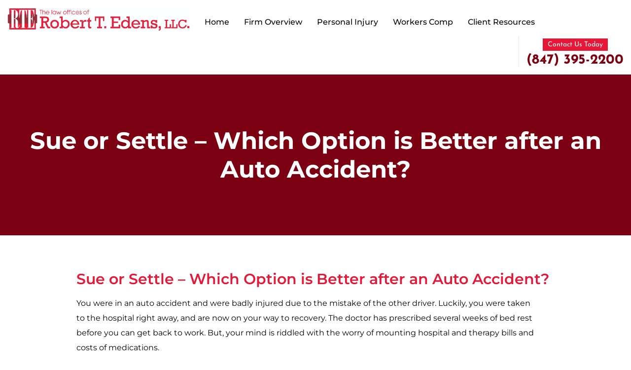

--- FILE ---
content_type: text/html; charset=UTF-8
request_url: https://robertedenslawoffice.com/sue-or-settle-which-option-is-better-after-an-auto-accident/
body_size: 27682
content:
<!DOCTYPE html><html lang="en"><head metasync_optimized><script type="application/ld+json" data-otto-pixel="dynamic-seo">{
   "@context": "https://schema.org",
   "@type": "LegalService",
   "image": "https://storage.googleapis.com/content-assistant-images-persistent/c26156cc-cbcb-4064-8ad7-efb4dac05688.webp",
   "url": "https://robertedenslawoffice.com/",
   "sameAs": [
      "https://x.com/rtelegal",
      "https://www.facebook.com/robertedenslawoffice?pnref=lhc",
      "https://www.youtube.com/user/mrrobertedens/videos",
      "https://www.linkedin.com/pub/robert-edens/11/b36/ba7"
   ],
   "logo": "https://storage.googleapis.com/content-assistant-images-persistent/84287c3e-fa84-4d43-a313-4dcd1e2bcab8.webp",
   "name": "Robert Edens Law Office | Illinois Personal Injury & Workers' Compensation",
   "description": "The Law Offices of Robert T. Edens, LLC. has been fighting for the rights of personal injury victims and injured workers for over 20 years. Personal injury and Worker\u2019s Compensation is all we do. Our law firm\u2019s personal injury legal advice and services concentrate on: (1) Auto Accidents; (2) Trucking Accidents; (3) Motorcycle Accidents; (4) Dog Bite Injuries; (5) wrongful death Accidents; (6) Nursing Home Injuries; (7) Medical Malpractice; (8) And Many More. Our law firm is dedicated to providing our clients with top-notch representation and personalized legal advice to individuals who have been injured in an accident or while at work.",
   "email": "redens@rtelegal.com",
   "telephone": "+18473952200",
   "address": [
      {
         "@type": "PostalAddress",
         "streetAddress": "392 Lake St",
         "addressLocality": "Antioch",
         "addressCountry": "US",
         "postalCode": "60002"
      }
   ]
}</script><meta charset="utf-8"/><script>if(navigator.userAgent.match(/MSIE|Internet Explorer/i)||navigator.userAgent.match(/Trident\/7\..*?rv:11/i)){var href=document.location.href;if(!href.match(/[?&]nowprocket/)){if(href.indexOf("?")==-1){if(href.indexOf("#")==-1){document.location.href=href+"?nowprocket=1"}else{document.location.href=href.replace("#","?nowprocket=1#")}}else{if(href.indexOf("#")==-1){document.location.href=href+"&nowprocket=1"}else{document.location.href=href.replace("#","&nowprocket=1#")}}}}</script><script>(()=>{class RocketLazyLoadScripts{constructor(){this.v="2.0.4",this.userEvents=["keydown","keyup","mousedown","mouseup","mousemove","mouseover","mouseout","touchmove","touchstart","touchend","touchcancel","wheel","click","dblclick","input"],this.attributeEvents=["onblur","onclick","oncontextmenu","ondblclick","onfocus","onmousedown","onmouseenter","onmouseleave","onmousemove","onmouseout","onmouseover","onmouseup","onmousewheel","onscroll","onsubmit"]}async t(){this.i(),this.o(),/iP(ad|hone)/.test(navigator.userAgent)&&this.h(),this.u(),this.l(this),this.m(),this.k(this),this.p(this),this._(),await Promise.all([this.R(),this.L()]),this.lastBreath=Date.now(),this.S(this),this.P(),this.D(),this.O(),this.M(),await this.C(this.delayedScripts.normal),await this.C(this.delayedScripts.defer),await this.C(this.delayedScripts.async),await this.T(),await this.F(),await this.j(),await this.A(),window.dispatchEvent(new Event("rocket-allScriptsLoaded")),this.everythingLoaded=!0,this.lastTouchEnd&&await new Promise(t=>setTimeout(t,500-Date.now()+this.lastTouchEnd)),this.I(),this.H(),this.U(),this.W()}i(){this.CSPIssue=sessionStorage.getItem("rocketCSPIssue"),document.addEventListener("securitypolicyviolation",t=>{this.CSPIssue||"script-src-elem"!==t.violatedDirective||"data"!==t.blockedURI||(this.CSPIssue=!0,sessionStorage.setItem("rocketCSPIssue",!0))},{isRocket:!0})}o(){window.addEventListener("pageshow",t=>{this.persisted=t.persisted,this.realWindowLoadedFired=!0},{isRocket:!0}),window.addEventListener("pagehide",()=>{this.onFirstUserAction=null},{isRocket:!0})}h(){let t;function e(e){t=e}window.addEventListener("touchstart",e,{isRocket:!0}),window.addEventListener("touchend",function i(o){o.changedTouches[0]&&t.changedTouches[0]&&Math.abs(o.changedTouches[0].pageX-t.changedTouches[0].pageX)<10&&Math.abs(o.changedTouches[0].pageY-t.changedTouches[0].pageY)<10&&o.timeStamp-t.timeStamp<200&&(window.removeEventListener("touchstart",e,{isRocket:!0}),window.removeEventListener("touchend",i,{isRocket:!0}),"INPUT"===o.target.tagName&&"text"===o.target.type||(o.target.dispatchEvent(new TouchEvent("touchend",{target:o.target,bubbles:!0})),o.target.dispatchEvent(new MouseEvent("mouseover",{target:o.target,bubbles:!0})),o.target.dispatchEvent(new PointerEvent("click",{target:o.target,bubbles:!0,cancelable:!0,detail:1,clientX:o.changedTouches[0].clientX,clientY:o.changedTouches[0].clientY})),event.preventDefault()))},{isRocket:!0})}q(t){this.userActionTriggered||("mousemove"!==t.type||this.firstMousemoveIgnored?"keyup"===t.type||"mouseover"===t.type||"mouseout"===t.type||(this.userActionTriggered=!0,this.onFirstUserAction&&this.onFirstUserAction()):this.firstMousemoveIgnored=!0),"click"===t.type&&t.preventDefault(),t.stopPropagation(),t.stopImmediatePropagation(),"touchstart"===this.lastEvent&&"touchend"===t.type&&(this.lastTouchEnd=Date.now()),"click"===t.type&&(this.lastTouchEnd=0),this.lastEvent=t.type,t.composedPath&&t.composedPath()[0].getRootNode()instanceof ShadowRoot&&(t.rocketTarget=t.composedPath()[0]),this.savedUserEvents.push(t)}u(){this.savedUserEvents=[],this.userEventHandler=this.q.bind(this),this.userEvents.forEach(t=>window.addEventListener(t,this.userEventHandler,{passive:!1,isRocket:!0})),document.addEventListener("visibilitychange",this.userEventHandler,{isRocket:!0})}U(){this.userEvents.forEach(t=>window.removeEventListener(t,this.userEventHandler,{passive:!1,isRocket:!0})),document.removeEventListener("visibilitychange",this.userEventHandler,{isRocket:!0}),this.savedUserEvents.forEach(t=>{(t.rocketTarget||t.target).dispatchEvent(new window[t.constructor.name](t.type,t))})}m(){const t="return false",e=Array.from(this.attributeEvents,t=>"data-rocket-"+t),i="["+this.attributeEvents.join("],[")+"]",o="[data-rocket-"+this.attributeEvents.join("],[data-rocket-")+"]",s=(e,i,o)=>{o&&o!==t&&(e.setAttribute("data-rocket-"+i,o),e["rocket"+i]=new Function("event",o),e.setAttribute(i,t))};new MutationObserver(t=>{for(const n of t)"attributes"===n.type&&(n.attributeName.startsWith("data-rocket-")||this.everythingLoaded?n.attributeName.startsWith("data-rocket-")&&this.everythingLoaded&&this.N(n.target,n.attributeName.substring(12)):s(n.target,n.attributeName,n.target.getAttribute(n.attributeName))),"childList"===n.type&&n.addedNodes.forEach(t=>{if(t.nodeType===Node.ELEMENT_NODE)if(this.everythingLoaded)for(const i of[t,...t.querySelectorAll(o)])for(const t of i.getAttributeNames())e.includes(t)&&this.N(i,t.substring(12));else for(const e of[t,...t.querySelectorAll(i)])for(const t of e.getAttributeNames())this.attributeEvents.includes(t)&&s(e,t,e.getAttribute(t))})}).observe(document,{subtree:!0,childList:!0,attributeFilter:[...this.attributeEvents,...e]})}I(){this.attributeEvents.forEach(t=>{document.querySelectorAll("[data-rocket-"+t+"]").forEach(e=>{this.N(e,t)})})}N(t,e){const i=t.getAttribute("data-rocket-"+e);i&&(t.setAttribute(e,i),t.removeAttribute("data-rocket-"+e))}k(t){Object.defineProperty(HTMLElement.prototype,"onclick",{get(){return this.rocketonclick||null},set(e){this.rocketonclick=e,this.setAttribute(t.everythingLoaded?"onclick":"data-rocket-onclick","this.rocketonclick(event)")}})}S(t){function e(e,i){let o=e[i];e[i]=null,Object.defineProperty(e,i,{get:()=>o,set(s){t.everythingLoaded?o=s:e["rocket"+i]=o=s}})}e(document,"onreadystatechange"),e(window,"onload"),e(window,"onpageshow");try{Object.defineProperty(document,"readyState",{get:()=>t.rocketReadyState,set(e){t.rocketReadyState=e},configurable:!0}),document.readyState="loading"}catch(t){console.log("WPRocket DJE readyState conflict, bypassing")}}l(t){this.originalAddEventListener=EventTarget.prototype.addEventListener,this.originalRemoveEventListener=EventTarget.prototype.removeEventListener,this.savedEventListeners=[],EventTarget.prototype.addEventListener=function(e,i,o){o&&o.isRocket||!t.B(e,this)&&!t.userEvents.includes(e)||t.B(e,this)&&!t.userActionTriggered||e.startsWith("rocket-")||t.everythingLoaded?t.originalAddEventListener.call(this,e,i,o):(t.savedEventListeners.push({target:this,remove:!1,type:e,func:i,options:o}),"mouseenter"!==e&&"mouseleave"!==e||t.originalAddEventListener.call(this,e,t.savedUserEvents.push,o))},EventTarget.prototype.removeEventListener=function(e,i,o){o&&o.isRocket||!t.B(e,this)&&!t.userEvents.includes(e)||t.B(e,this)&&!t.userActionTriggered||e.startsWith("rocket-")||t.everythingLoaded?t.originalRemoveEventListener.call(this,e,i,o):t.savedEventListeners.push({target:this,remove:!0,type:e,func:i,options:o})}}J(t,e){this.savedEventListeners=this.savedEventListeners.filter(i=>{let o=i.type,s=i.target||window;return e!==o||t!==s||(this.B(o,s)&&(i.type="rocket-"+o),this.$(i),!1)})}H(){EventTarget.prototype.addEventListener=this.originalAddEventListener,EventTarget.prototype.removeEventListener=this.originalRemoveEventListener,this.savedEventListeners.forEach(t=>this.$(t))}$(t){t.remove?this.originalRemoveEventListener.call(t.target,t.type,t.func,t.options):this.originalAddEventListener.call(t.target,t.type,t.func,t.options)}p(t){let e;function i(e){return t.everythingLoaded?e:e.split(" ").map(t=>"load"===t||t.startsWith("load.")?"rocket-jquery-load":t).join(" ")}function o(o){function s(e){const s=o.fn[e];o.fn[e]=o.fn.init.prototype[e]=function(){return this[0]===window&&t.userActionTriggered&&("string"==typeof arguments[0]||arguments[0]instanceof String?arguments[0]=i(arguments[0]):"object"==typeof arguments[0]&&Object.keys(arguments[0]).forEach(t=>{const e=arguments[0][t];delete arguments[0][t],arguments[0][i(t)]=e})),s.apply(this,arguments),this}}if(o&&o.fn&&!t.allJQueries.includes(o)){const e={DOMContentLoaded:[],"rocket-DOMContentLoaded":[]};for(const t in e)document.addEventListener(t,()=>{e[t].forEach(t=>t())},{isRocket:!0});o.fn.ready=o.fn.init.prototype.ready=function(i){function s(){parseInt(o.fn.jquery)>2?setTimeout(()=>i.bind(document)(o)):i.bind(document)(o)}return"function"==typeof i&&(t.realDomReadyFired?!t.userActionTriggered||t.fauxDomReadyFired?s():e["rocket-DOMContentLoaded"].push(s):e.DOMContentLoaded.push(s)),o([])},s("on"),s("one"),s("off"),t.allJQueries.push(o)}e=o}t.allJQueries=[],o(window.jQuery),Object.defineProperty(window,"jQuery",{get:()=>e,set(t){o(t)}})}P(){const t=new Map;document.write=document.writeln=function(e){const i=document.currentScript,o=document.createRange(),s=i.parentElement;let n=t.get(i);void 0===n&&(n=i.nextSibling,t.set(i,n));const c=document.createDocumentFragment();o.setStart(c,0),c.appendChild(o.createContextualFragment(e)),s.insertBefore(c,n)}}async R(){return new Promise(t=>{this.userActionTriggered?t():this.onFirstUserAction=t})}async L(){return new Promise(t=>{document.addEventListener("DOMContentLoaded",()=>{this.realDomReadyFired=!0,t()},{isRocket:!0})})}async j(){return this.realWindowLoadedFired?Promise.resolve():new Promise(t=>{window.addEventListener("load",t,{isRocket:!0})})}M(){this.pendingScripts=[];this.scriptsMutationObserver=new MutationObserver(t=>{for(const e of t)e.addedNodes.forEach(t=>{"SCRIPT"!==t.tagName||t.noModule||t.isWPRocket||this.pendingScripts.push({script:t,promise:new Promise(e=>{const i=()=>{const i=this.pendingScripts.findIndex(e=>e.script===t);i>=0&&this.pendingScripts.splice(i,1),e()};t.addEventListener("load",i,{isRocket:!0}),t.addEventListener("error",i,{isRocket:!0}),setTimeout(i,1e3)})})})}),this.scriptsMutationObserver.observe(document,{childList:!0,subtree:!0})}async F(){await this.X(),this.pendingScripts.length?(await this.pendingScripts[0].promise,await this.F()):this.scriptsMutationObserver.disconnect()}D(){this.delayedScripts={normal:[],async:[],defer:[]},document.querySelectorAll("script[type$=rocketlazyloadscript]").forEach(t=>{t.hasAttribute("data-rocket-src")?t.hasAttribute("async")&&!1!==t.async?this.delayedScripts.async.push(t):t.hasAttribute("defer")&&!1!==t.defer||"module"===t.getAttribute("data-rocket-type")?this.delayedScripts.defer.push(t):this.delayedScripts.normal.push(t):this.delayedScripts.normal.push(t)})}async _(){await this.L();let t=[];document.querySelectorAll("script[type$=rocketlazyloadscript][data-rocket-src]").forEach(e=>{let i=e.getAttribute("data-rocket-src");if(i&&!i.startsWith("data:")){i.startsWith("//")&&(i=location.protocol+i);try{const o=new URL(i).origin;o!==location.origin&&t.push({src:o,crossOrigin:e.crossOrigin||"module"===e.getAttribute("data-rocket-type")})}catch(t){}}}),t=[...new Map(t.map(t=>[JSON.stringify(t),t])).values()],this.Y(t,"preconnect")}async G(t){if(await this.K(),!0!==t.noModule||!("noModule"in HTMLScriptElement.prototype))return new Promise(e=>{let i;function o(){(i||t).setAttribute("data-rocket-status","executed"),e()}try{if(navigator.userAgent.includes("Firefox/")||""===navigator.vendor||this.CSPIssue)i=document.createElement("script"),[...t.attributes].forEach(t=>{let e=t.nodeName;"type"!==e&&("data-rocket-type"===e&&(e="type"),"data-rocket-src"===e&&(e="src"),i.setAttribute(e,t.nodeValue))}),t.text&&(i.text=t.text),t.nonce&&(i.nonce=t.nonce),i.hasAttribute("src")?(i.addEventListener("load",o,{isRocket:!0}),i.addEventListener("error",()=>{i.setAttribute("data-rocket-status","failed-network"),e()},{isRocket:!0}),setTimeout(()=>{i.isConnected||e()},1)):(i.text=t.text,o()),i.isWPRocket=!0,t.parentNode.replaceChild(i,t);else{const i=t.getAttribute("data-rocket-type"),s=t.getAttribute("data-rocket-src");i?(t.type=i,t.removeAttribute("data-rocket-type")):t.removeAttribute("type"),t.addEventListener("load",o,{isRocket:!0}),t.addEventListener("error",i=>{this.CSPIssue&&i.target.src.startsWith("data:")?(console.log("WPRocket: CSP fallback activated"),t.removeAttribute("src"),this.G(t).then(e)):(t.setAttribute("data-rocket-status","failed-network"),e())},{isRocket:!0}),s?(t.fetchPriority="high",t.removeAttribute("data-rocket-src"),t.src=s):t.src="data:text/javascript;base64,"+window.btoa(unescape(encodeURIComponent(t.text)))}}catch(i){t.setAttribute("data-rocket-status","failed-transform"),e()}});t.setAttribute("data-rocket-status","skipped")}async C(t){const e=t.shift();return e?(e.isConnected&&await this.G(e),this.C(t)):Promise.resolve()}O(){this.Y([...this.delayedScripts.normal,...this.delayedScripts.defer,...this.delayedScripts.async],"preload")}Y(t,e){this.trash=this.trash||[];let i=!0;var o=document.createDocumentFragment();t.forEach(t=>{const s=t.getAttribute&&t.getAttribute("data-rocket-src")||t.src;if(s&&!s.startsWith("data:")){const n=document.createElement("link");n.href=s,n.rel=e,"preconnect"!==e&&(n.as="script",n.fetchPriority=i?"high":"low"),t.getAttribute&&"module"===t.getAttribute("data-rocket-type")&&(n.crossOrigin=!0),t.crossOrigin&&(n.crossOrigin=t.crossOrigin),t.integrity&&(n.integrity=t.integrity),t.nonce&&(n.nonce=t.nonce),o.appendChild(n),this.trash.push(n),i=!1}}),document.head.appendChild(o)}W(){this.trash.forEach(t=>t.remove())}async T(){try{document.readyState="interactive"}catch(t){}this.fauxDomReadyFired=!0;try{await this.K(),this.J(document,"readystatechange"),document.dispatchEvent(new Event("rocket-readystatechange")),await this.K(),document.rocketonreadystatechange&&document.rocketonreadystatechange(),await this.K(),this.J(document,"DOMContentLoaded"),document.dispatchEvent(new Event("rocket-DOMContentLoaded")),await this.K(),this.J(window,"DOMContentLoaded"),window.dispatchEvent(new Event("rocket-DOMContentLoaded"))}catch(t){console.error(t)}}async A(){try{document.readyState="complete"}catch(t){}try{await this.K(),this.J(document,"readystatechange"),document.dispatchEvent(new Event("rocket-readystatechange")),await this.K(),document.rocketonreadystatechange&&document.rocketonreadystatechange(),await this.K(),this.J(window,"load"),window.dispatchEvent(new Event("rocket-load")),await this.K(),window.rocketonload&&window.rocketonload(),await this.K(),this.allJQueries.forEach(t=>t(window).trigger("rocket-jquery-load")),await this.K(),this.J(window,"pageshow");const t=new Event("rocket-pageshow");t.persisted=this.persisted,window.dispatchEvent(t),await this.K(),window.rocketonpageshow&&window.rocketonpageshow({persisted:this.persisted})}catch(t){console.error(t)}}async K(){Date.now()-this.lastBreath>45&&(await this.X(),this.lastBreath=Date.now())}async X(){return document.hidden?new Promise(t=>setTimeout(t)):new Promise(t=>requestAnimationFrame(t))}B(t,e){return e===document&&"readystatechange"===t||(e===document&&"DOMContentLoaded"===t||(e===window&&"DOMContentLoaded"===t||(e===window&&"load"===t||e===window&&"pageshow"===t)))}static run(){(new RocketLazyLoadScripts).t()}}RocketLazyLoadScripts.run()})();</script><meta name="viewport" content="width=device-width, initial-scale=1.0"><script type="application/ld+json">
{
  "@context": "http://schema.org",
  "@type": "LegalService",
  "name": "The Law Offices of Robert T. Edens, PC",
  "url": "https://robertedenslawoffice.com/",
  "image": "https://robertedenslawoffice.com/wp-content/themes/Robert%20Edens/images/logo.png",
  "telephone": "+18473952200",
  "email": "redens@rtelegal.com",
  "hasMap": "https://www.google.com/maps/place/The+Law+Offices+of+Robert+T.+Edens,+PC/@42.477057,-88.096645,14z/data=!4m6!3m5!1s0x880f81363b1d4da9:0x3c60152366204ce4!8m2!3d42.4770567!4d-88.0966449!16s%2Fg%2F1tdkbnx9?hl=en&entry=ttu",
  "address": {
    "@type": "PostalAddress",
    "addressLocality": "Antioch",
    "addressRegion": "Illinois",
    "postalCode": "60002",
    "streetAddress": "392 Lake St, Antioch, IL 60002"
  },
  "sameAs": [
    "https://www.facebook.com/RobertEdensLawOffice?pnref=lhc",
    "https://x.com/rtelegal"
  ]
}
</script><link rel="shortcut icon" href="https://robertedenslawoffice.com/wp-content/themes/Robert%20Edens/images/favicon.png"><!-- Bootstrap css --><!-- Fonts css --><!-- Owl Stylesheets --><!-- Nav css --><!-- Accordion Css --><!-- Custom style --><script type="rocketlazyloadscript">(function(html){html.className = html.className.replace(/\bno-js\b/,'js')})(document.documentElement);</script><title>Sue or Settle After an Auto Accident? Get Legal Advice Now</title><link data-rocket-prefetch href="https://www.googletagmanager.com" rel="dns-prefetch"><link data-rocket-prefetch href="https://analytics.ahrefs.com" rel="dns-prefetch"><link data-rocket-prefetch href="https://cdnjs.cloudflare.com" rel="dns-prefetch"><link data-rocket-prefetch href="http://sellwithchat.com" rel="dns-prefetch"><link data-rocket-prefetch href="https://analytics-5900.kxcdn.com" rel="dns-prefetch"><link data-rocket-prefetch href="https://sellwithchat.com" rel="dns-prefetch"><style id="wpr-usedcss">:root{--blue:#007bff;--indigo:#6610f2;--purple:#6f42c1;--pink:#e83e8c;--red:#dc3545;--orange:#fd7e14;--yellow:#ffc107;--green:#28a745;--teal:#20c997;--cyan:#17a2b8;--white:#fff;--gray:#6c757d;--gray-dark:#343a40;--primary:#007bff;--secondary:#6c757d;--success:#28a745;--info:#17a2b8;--warning:#ffc107;--danger:#dc3545;--light:#f8f9fa;--dark:#343a40;--breakpoint-xs:0;--breakpoint-sm:576px;--breakpoint-md:768px;--breakpoint-lg:992px;--breakpoint-xl:1200px;--font-family-sans-serif:-apple-system,BlinkMacSystemFont,"Segoe UI",Roboto,"Helvetica Neue",Arial,"Noto Sans",sans-serif,"Apple Color Emoji","Segoe UI Emoji","Segoe UI Symbol","Noto Color Emoji";--font-family-monospace:SFMono-Regular,Menlo,Monaco,Consolas,"Liberation Mono","Courier New",monospace}*,::after,::before{box-sizing:border-box}html{font-family:sans-serif;line-height:1.15;-webkit-text-size-adjust:100%;-webkit-tap-highlight-color:transparent}footer,header,section{display:block}body{margin:0;font-family:-apple-system,BlinkMacSystemFont,"Segoe UI",Roboto,"Helvetica Neue",Arial,"Noto Sans",sans-serif,"Apple Color Emoji","Segoe UI Emoji","Segoe UI Symbol","Noto Color Emoji";font-size:1rem;font-weight:400;line-height:1.5;color:#212529;text-align:left;background-color:#fff}h1,h2,h3,h4{margin-top:0;margin-bottom:.5rem}p{margin-top:0;margin-bottom:1rem}address{margin-bottom:1rem;font-style:normal;line-height:inherit}ul{margin-top:0;margin-bottom:1rem}ul ul{margin-bottom:0}dd{margin-bottom:.5rem;margin-left:0}strong{font-weight:bolder}a{color:#007bff;text-decoration:none;background-color:transparent}a:hover{color:#0056b3;text-decoration:underline}a:not([href]){color:inherit;text-decoration:none}a:not([href]):hover{color:inherit;text-decoration:none}img{vertical-align:middle;border-style:none}svg{overflow:hidden;vertical-align:middle}table{border-collapse:collapse}label{display:inline-block;margin-bottom:.5rem}button{border-radius:0}button:focus{outline:dotted 1px;outline:-webkit-focus-ring-color auto 5px}button,input,optgroup,select,textarea{margin:0;font-family:inherit;font-size:inherit;line-height:inherit}button,input{overflow:visible}button,select{text-transform:none}select{word-wrap:normal}[type=button],[type=submit],button{-webkit-appearance:button}[type=button]:not(:disabled),[type=submit]:not(:disabled),button:not(:disabled){cursor:pointer}[type=button]::-moz-focus-inner,[type=submit]::-moz-focus-inner,button::-moz-focus-inner{padding:0;border-style:none}input[type=checkbox],input[type=radio]{box-sizing:border-box;padding:0}textarea{overflow:auto;resize:vertical}fieldset{min-width:0;padding:0;margin:0;border:0}legend{display:block;width:100%;max-width:100%;padding:0;margin-bottom:.5rem;font-size:1.5rem;line-height:inherit;color:inherit;white-space:normal}progress{vertical-align:baseline}[type=number]::-webkit-inner-spin-button,[type=number]::-webkit-outer-spin-button{height:auto}::-webkit-file-upload-button{font:inherit;-webkit-appearance:button}template{display:none}[hidden]{display:none!important}h1,h2,h3,h4{margin-bottom:.5rem;font-weight:500;line-height:1.2}h1{font-size:2.5rem}h2{font-size:2rem}h3{font-size:1.75rem}h4{font-size:1.5rem}.img-fluid{max-width:100%;height:auto}.container{width:100%;padding-right:15px;padding-left:15px;margin-right:auto;margin-left:auto}.container-fluid{width:100%;padding-right:15px;padding-left:15px;margin-right:auto;margin-left:auto}@media (min-width:576px){.container{max-width:540px}}@media (min-width:768px){.container{max-width:720px}}@media (min-width:992px){.container{max-width:960px}}@media (min-width:1200px){.container{max-width:1140px}}.row{display:-ms-flexbox;display:flex;-ms-flex-wrap:wrap;flex-wrap:wrap;margin-right:-15px;margin-left:-15px}.col-12,.col-lg-10,.col-lg-12,.col-md-12,.col-md-3,.col-md-6{position:relative;width:100%;padding-right:15px;padding-left:15px}.col-12{-ms-flex:0 0 100%;flex:0 0 100%;max-width:100%}@media (min-width:768px){.col-md-3{-ms-flex:0 0 25%;flex:0 0 25%;max-width:25%}.col-md-6{-ms-flex:0 0 50%;flex:0 0 50%;max-width:50%}.col-md-12{-ms-flex:0 0 100%;flex:0 0 100%;max-width:100%}}@media (min-width:992px){.col-lg-10{-ms-flex:0 0 83.333333%;flex:0 0 83.333333%;max-width:83.333333%}.col-lg-12{-ms-flex:0 0 100%;flex:0 0 100%;max-width:100%}}.table{width:100%;margin-bottom:1rem;color:#212529}.table tbody+tbody{border-top:2px solid #dee2e6}.btn{display:inline-block;font-weight:400;color:#212529;text-align:center;vertical-align:middle;cursor:pointer;-webkit-user-select:none;-moz-user-select:none;-ms-user-select:none;user-select:none;background-color:transparent;border:1px solid transparent;padding:.375rem .75rem;font-size:1rem;line-height:1.5;border-radius:.25rem;transition:color .15s ease-in-out,background-color .15s ease-in-out,border-color .15s ease-in-out,box-shadow .15s ease-in-out}@media (prefers-reduced-motion:reduce){.btn{transition:none}}.btn:hover{color:#212529;text-decoration:none}.btn.focus,.btn:focus{outline:0;box-shadow:0 0 0 .2rem rgba(0,123,255,.25)}.btn.disabled,.btn:disabled{opacity:.65}a.btn.disabled,fieldset:disabled a.btn{pointer-events:none}.fade{transition:opacity .15s linear}@media (prefers-reduced-motion:reduce){.fade{transition:none}}.fade:not(.show){opacity:0}.collapse:not(.show){display:none}.collapsing{position:relative;height:0;overflow:hidden;transition:height .35s ease}.dropdown,.dropleft,.dropright,.dropup{position:relative}.dropdown-toggle{white-space:nowrap}.dropdown-toggle::after{display:inline-block;margin-left:.255em;vertical-align:.255em;content:"";border-top:.3em solid;border-right:.3em solid transparent;border-bottom:0;border-left:.3em solid transparent}.dropdown-toggle:empty::after{margin-left:0}.dropdown-menu{position:absolute;top:100%;left:0;z-index:1000;display:none;float:left;min-width:10rem;padding:.5rem 0;margin:.125rem 0 0;font-size:1rem;color:#212529;text-align:left;list-style:none;background-color:#fff;background-clip:padding-box;border:1px solid rgba(0,0,0,.15);border-radius:.25rem}.dropdown-menu-right{right:0;left:auto}.dropup .dropdown-menu{top:auto;bottom:100%;margin-top:0;margin-bottom:.125rem}.dropup .dropdown-toggle::after{display:inline-block;margin-left:.255em;vertical-align:.255em;content:"";border-top:0;border-right:.3em solid transparent;border-bottom:.3em solid;border-left:.3em solid transparent}.dropup .dropdown-toggle:empty::after{margin-left:0}.dropright .dropdown-menu{top:0;right:auto;left:100%;margin-top:0;margin-left:.125rem}.dropright .dropdown-toggle::after{display:inline-block;margin-left:.255em;vertical-align:.255em;content:"";border-top:.3em solid transparent;border-right:0;border-bottom:.3em solid transparent;border-left:.3em solid}.dropright .dropdown-toggle:empty::after{margin-left:0}.dropright .dropdown-toggle::after{vertical-align:0}.dropleft .dropdown-menu{top:0;right:100%;left:auto;margin-top:0;margin-right:.125rem}.dropleft .dropdown-toggle::after{display:inline-block;margin-left:.255em;vertical-align:.255em;content:""}.dropleft .dropdown-toggle::after{display:none}.dropleft .dropdown-toggle::before{display:inline-block;margin-right:.255em;vertical-align:.255em;content:"";border-top:.3em solid transparent;border-right:.3em solid;border-bottom:.3em solid transparent}.dropleft .dropdown-toggle:empty::after{margin-left:0}.dropleft .dropdown-toggle::before{vertical-align:0}.dropdown-menu[x-placement^=bottom],.dropdown-menu[x-placement^=left],.dropdown-menu[x-placement^=right],.dropdown-menu[x-placement^=top]{right:auto;bottom:auto}.dropdown-item{display:block;width:100%;padding:.25rem 1.5rem;clear:both;font-weight:400;color:#212529;text-align:inherit;white-space:nowrap;background-color:transparent;border:0}.dropdown-item:focus,.dropdown-item:hover{color:#16181b;text-decoration:none;background-color:#f8f9fa}.dropdown-item.active,.dropdown-item:active{color:#fff;text-decoration:none;background-color:#007bff}.dropdown-item.disabled,.dropdown-item:disabled{color:#6c757d;pointer-events:none;background-color:transparent}.dropdown-menu.show{display:block}.nav-link{display:block;padding:.5rem 1rem}.nav-link:focus,.nav-link:hover{text-decoration:none}.nav-link.disabled{color:#6c757d;pointer-events:none;cursor:default}.navbar{position:relative;display:-ms-flexbox;display:flex;-ms-flex-wrap:wrap;flex-wrap:wrap;-ms-flex-align:center;align-items:center;-ms-flex-pack:justify;justify-content:space-between;padding:.5rem 1rem}.navbar .container,.navbar .container-fluid{display:-ms-flexbox;display:flex;-ms-flex-wrap:wrap;flex-wrap:wrap;-ms-flex-align:center;align-items:center;-ms-flex-pack:justify;justify-content:space-between}.navbar-nav{display:-ms-flexbox;display:flex;-ms-flex-direction:column;flex-direction:column;padding-left:0;margin-bottom:0;list-style:none}.navbar-nav .nav-link{padding-right:0;padding-left:0}.navbar-nav .dropdown-menu{position:static;float:none}.breadcrumb{display:-ms-flexbox;display:flex;-ms-flex-wrap:wrap;flex-wrap:wrap;padding:.75rem 1rem;margin-bottom:1rem;list-style:none;background-color:#e9ecef;border-radius:.25rem}.alert{position:relative;padding:.75rem 1.25rem;margin-bottom:1rem;border:1px solid transparent;border-radius:.25rem}.progress{display:-ms-flexbox;display:flex;height:1rem;overflow:hidden;font-size:.75rem;background-color:#e9ecef;border-radius:.25rem}.list-group{display:-ms-flexbox;display:flex;-ms-flex-direction:column;flex-direction:column;padding-left:0;margin-bottom:0}.list-group-item{position:relative;display:block;padding:.75rem 1.25rem;background-color:#fff;border:1px solid rgba(0,0,0,.125)}.list-group-item:first-child{border-top-left-radius:.25rem;border-top-right-radius:.25rem}.list-group-item:last-child{border-bottom-right-radius:.25rem;border-bottom-left-radius:.25rem}.list-group-item.disabled,.list-group-item:disabled{color:#6c757d;pointer-events:none;background-color:#fff}.list-group-item.active{z-index:2;color:#fff;background-color:#007bff;border-color:#007bff}.list-group-item+.list-group-item{border-top-width:0}.list-group-item+.list-group-item.active{margin-top:-1px;border-top-width:1px}.close{float:right;font-size:1.5rem;font-weight:700;line-height:1;color:#000;text-shadow:0 1px 0 #fff;opacity:.5}.close:hover{color:#000;text-decoration:none}.close:not(:disabled):not(.disabled):focus,.close:not(:disabled):not(.disabled):hover{opacity:.75}button.close{padding:0;background-color:transparent;border:0;-webkit-appearance:none;-moz-appearance:none;appearance:none}a.close.disabled{pointer-events:none}.toast{max-width:350px;overflow:hidden;font-size:.875rem;background-color:rgba(255,255,255,.85);background-clip:padding-box;border:1px solid rgba(0,0,0,.1);box-shadow:0 .25rem .75rem rgba(0,0,0,.1);-webkit-backdrop-filter:blur(10px);backdrop-filter:blur(10px);opacity:0;border-radius:.25rem}.toast:not(:last-child){margin-bottom:.75rem}.toast.showing{opacity:1}.toast.show{display:block;opacity:1}.toast.hide{display:none}.modal-open{overflow:hidden}.modal-open .modal{overflow-x:hidden;overflow-y:auto}.modal{position:fixed;top:0;left:0;z-index:1050;display:none;width:100%;height:100%;overflow:hidden;outline:0}.modal-dialog{position:relative;width:auto;margin:.5rem;pointer-events:none}.modal.fade .modal-dialog{transition:-webkit-transform .3s ease-out;transition:transform .3s ease-out;transition:transform .3s ease-out,-webkit-transform .3s ease-out;-webkit-transform:translate(0,-50px);transform:translate(0,-50px)}@media (prefers-reduced-motion:reduce){.collapsing{transition:none}.modal.fade .modal-dialog{transition:none}}.modal.show .modal-dialog{-webkit-transform:none;transform:none}.modal.modal-static .modal-dialog{-webkit-transform:scale(1.02);transform:scale(1.02)}.modal-dialog-scrollable{display:-ms-flexbox;display:flex;max-height:calc(100% - 1rem)}.modal-dialog-scrollable .modal-body{overflow-y:auto}.modal-backdrop{position:fixed;top:0;left:0;z-index:1040;width:100vw;height:100vh;background-color:#000}.modal-backdrop.fade{opacity:0}.modal-backdrop.show{opacity:.5}.modal-body{position:relative;-ms-flex:1 1 auto;flex:1 1 auto;padding:1rem}.modal-scrollbar-measure{position:absolute;top:-9999px;width:50px;height:50px;overflow:scroll}@media (min-width:576px){.modal-dialog{max-width:500px;margin:1.75rem auto}.modal-dialog-scrollable{max-height:calc(100% - 3.5rem)}}.tooltip{position:absolute;z-index:1070;display:block;margin:0;font-family:-apple-system,BlinkMacSystemFont,"Segoe UI",Roboto,"Helvetica Neue",Arial,"Noto Sans",sans-serif,"Apple Color Emoji","Segoe UI Emoji","Segoe UI Symbol","Noto Color Emoji";font-style:normal;font-weight:400;line-height:1.5;text-align:left;text-align:start;text-decoration:none;text-shadow:none;text-transform:none;letter-spacing:normal;word-break:normal;word-spacing:normal;white-space:normal;line-break:auto;font-size:.875rem;word-wrap:break-word;opacity:0}.tooltip.show{opacity:.9}.tooltip .arrow{position:absolute;display:block;width:.8rem;height:.4rem}.tooltip .arrow::before{position:absolute;content:"";border-color:transparent;border-style:solid}.tooltip-inner{max-width:200px;padding:.25rem .5rem;color:#fff;text-align:center;background-color:#000;border-radius:.25rem}.popover{position:absolute;top:0;left:0;z-index:1060;display:block;max-width:276px;font-family:-apple-system,BlinkMacSystemFont,"Segoe UI",Roboto,"Helvetica Neue",Arial,"Noto Sans",sans-serif,"Apple Color Emoji","Segoe UI Emoji","Segoe UI Symbol","Noto Color Emoji";font-style:normal;font-weight:400;line-height:1.5;text-align:left;text-align:start;text-decoration:none;text-shadow:none;text-transform:none;letter-spacing:normal;word-break:normal;word-spacing:normal;white-space:normal;line-break:auto;font-size:.875rem;word-wrap:break-word;background-color:#fff;background-clip:padding-box;border:1px solid rgba(0,0,0,.2);border-radius:.3rem}.popover .arrow{position:absolute;display:block;width:1rem;height:.5rem;margin:0 .3rem}.popover .arrow::after,.popover .arrow::before{position:absolute;display:block;content:"";border-color:transparent;border-style:solid}.popover-header{padding:.5rem .75rem;margin-bottom:0;font-size:1rem;background-color:#f7f7f7;border-bottom:1px solid #ebebeb;border-top-left-radius:calc(.3rem - 1px);border-top-right-radius:calc(.3rem - 1px)}.popover-header:empty{display:none}.popover-body{padding:.5rem .75rem;color:#212529}.carousel{position:relative}.carousel.pointer-event{-ms-touch-action:pan-y;touch-action:pan-y}.carousel-item{position:relative;display:none;float:left;width:100%;margin-right:-100%;-webkit-backface-visibility:hidden;backface-visibility:hidden;transition:-webkit-transform .6s ease-in-out;transition:transform .6s ease-in-out;transition:transform .6s ease-in-out,-webkit-transform .6s ease-in-out}.carousel-item-next,.carousel-item-prev,.carousel-item.active{display:block}.active.carousel-item-right,.carousel-item-next:not(.carousel-item-left){-webkit-transform:translateX(100%);transform:translateX(100%)}.active.carousel-item-left,.carousel-item-prev:not(.carousel-item-right){-webkit-transform:translateX(-100%);transform:translateX(-100%)}.carousel-indicators{position:absolute;right:0;bottom:0;left:0;z-index:15;display:-ms-flexbox;display:flex;-ms-flex-pack:center;justify-content:center;padding-left:0;margin-right:15%;margin-left:15%;list-style:none}.carousel-indicators li{box-sizing:content-box;-ms-flex:0 1 auto;flex:0 1 auto;width:30px;height:3px;margin-right:3px;margin-left:3px;text-indent:-999px;cursor:pointer;background-color:#fff;background-clip:padding-box;border-top:10px solid transparent;border-bottom:10px solid transparent;opacity:.5;transition:opacity .6s ease}@media (prefers-reduced-motion:reduce){.carousel-item{transition:none}.carousel-indicators li{transition:none}}.carousel-indicators .active{opacity:1}.border{border:1px solid #dee2e6!important}.d-flex{display:-ms-flexbox!important;display:flex!important}.justify-content-center{-ms-flex-pack:center!important;justify-content:center!important}.align-items-center{-ms-flex-align:center!important;align-items:center!important}.position-static{position:static!important}@supports ((position:-webkit-sticky) or (position:sticky)){.sticky-top{position:-webkit-sticky;position:sticky;top:0;z-index:1020}}.text-center{text-align:center!important}.visible{visibility:visible!important}@media print{*,::after,::before{text-shadow:none!important;box-shadow:none!important}a:not(.btn){text-decoration:underline}img,tr{page-break-inside:avoid}h2,h3,p{orphans:3;widows:3}h2,h3{page-break-after:avoid}@page{size:a3}body{min-width:992px!important}.container{min-width:992px!important}.navbar{display:none}.table{border-collapse:collapse!important}}@font-face{font-display:swap;font-family:FontAwesome;src:url('https://robertedenslawoffice.com/wp-content/themes/Robert%20Edens/fonts/fontawesome-webfont.eot?v=4.7.0');src:url('https://robertedenslawoffice.com/wp-content/themes/Robert%20Edens/fonts/fontawesome-webfont.eot?#iefix&v=4.7.0') format('embedded-opentype'),url('https://robertedenslawoffice.com/wp-content/themes/Robert%20Edens/fonts/fontawesome-webfont.woff2?v=4.7.0') format('woff2'),url('https://robertedenslawoffice.com/wp-content/themes/Robert%20Edens/fonts/fontawesome-webfont.woff?v=4.7.0') format('woff'),url('https://robertedenslawoffice.com/wp-content/themes/Robert%20Edens/fonts/fontawesome-webfont.ttf?v=4.7.0') format('truetype'),url('https://robertedenslawoffice.com/wp-content/themes/Robert%20Edens/fonts/fontawesome-webfont.svg?v=4.7.0#fontawesomeregular') format('svg');font-weight:400;font-style:normal}.fa{display:inline-block;font:14px/1 FontAwesome;font-size:inherit;text-rendering:auto;-webkit-font-smoothing:antialiased;-moz-osx-font-smoothing:grayscale}.fa-facebook-f:before{content:"\f09a"}.owl-carousel .owl-wrapper:after{content:".";display:block;clear:both;visibility:hidden;line-height:0;height:0}.owl-carousel{display:none;position:relative;width:100%;-ms-touch-action:pan-y}.owl-carousel .owl-wrapper{display:none;position:relative;-webkit-transform:translate3d(0,0,0)}.owl-carousel .owl-wrapper-outer{overflow:hidden;position:relative;width:100%}.owl-carousel .owl-wrapper-outer.autoHeight{-webkit-transition:height .5s ease-in-out;-moz-transition:height .5s ease-in-out;-ms-transition:height .5s ease-in-out;-o-transition:height .5s ease-in-out;transition:height .5s ease-in-out}.owl-carousel .owl-item{float:left}.grabbing{cursor:url(https://robertedenslawoffice.com/wp-content/themes/Robert%20Edens/css/grabbing.png) 8 8,move}.owl-carousel .owl-item,.owl-carousel .owl-wrapper{-webkit-backface-visibility:hidden;-moz-backface-visibility:hidden;-ms-backface-visibility:hidden}.owl-origin{-webkit-perspective:1200px;-webkit-perspective-origin-x:50%;-webkit-perspective-origin-y:50%;-moz-perspective:1200px;-moz-perspective-origin-x:50%;-moz-perspective-origin-y:50%;perspective:1200px}.owl-item.loading{min-height:150px;background:url(https://robertedenslawoffice.com/wp-content/themes/Robert%20Edens/css/AjaxLoader.gif) center center no-repeat}.stellarnav li,.stellarnav ul{margin:0;padding:0}.stellarnav{float:left;z-index:9900;line-height:normal}.stellarnav a,.stellarnav.light a,.stellarnav.light li a{color:#000}.stellarnav li{list-style:none;display:block;position:relative;line-height:normal;vertical-align:middle}.stellarnav li a{font-size:16px;text-transform:capitalize;text-decoration:none;font-weight:500;padding:20px 10px;letter-spacing:initial;display:block;transition:.4s}.stellarnav>ul>li{display:inline-block;margin-right:10px}.stellarnav>ul>li:last-child{margin-right:0}.stellarnav ul ul{top:78px;width:270px;position:absolute;z-index:9900;text-align:left;display:none;background:#ddd}.stellarnav li li{display:block;border-bottom:1px solid #930318}.stellarnav li li a{font-size:14px;padding:10px 15px;color:#fff!important}.stellarnav li li:before{content:''}.stellarnav ul ul ul{top:-1px;left:270px}.stellarnav>ul>li:hover>ul>li:hover>ul{opacity:1;visibility:visible;top:-1px}.stellarnav.mobile.right>ul{right:0}.stellarnav.light,.stellarnav.light ul ul,.stellarnav.mobile.light ul{background:#fff}.stellarnav.dark{background:0 0}.stellarnav.dark ul ul{background:#7b0012}.stellarnav.dark li a:hover,.stellarnav.dark li.active a{color:#e51937}.stellarnav.dark li li a:hover,.stellarnav.dark li li.active a{background-color:#e51937;color:#fff}.stellarnav.fixed{position:fixed;width:100%;top:0;left:0;z-index:9999}body.stellarnav-noscroll-x{overflow-x:hidden}.stellarnav li.has-sub>a:after{content:'';border-left:4px solid transparent;border-right:4px solid transparent;border-top:4px solid #000;position:absolute;top:28px;right:-10px}.stellarnav li li.has-sub>a:after{margin-left:10px;float:right;border-top:4px solid transparent;border-bottom:4px solid transparent;border-left:4px solid #fff;position:relative;top:8px!important}.stellarnav li.call-btn-mobile,.stellarnav li.location-btn-mobile,.stellarnav.desktop li.mega li.has-sub a:after,.stellarnav.hide-arrows li li.has-sub>a:after,.stellarnav.hide-arrows li.has-sub>a:after,.stellarnav.mobile li li.has-sub>a:after,.stellarnav.mobile li.has-sub>a:after,.stellarnav.mobile.left .close-menu.third span,.stellarnav.mobile.right .close-menu.third span{display:none}.stellarnav .call-btn-mobile,.stellarnav .close-menu,.stellarnav .location-btn-mobile,.stellarnav .menu-toggle{display:none;text-transform:uppercase;text-decoration:none}.stellarnav .dd-toggle{display:none;position:absolute;top:0;right:0;padding:0;width:48px;height:48px;text-align:center;z-index:9999;border:0}.stellarnav.desktop li.has-sub a{padding-right:5px}.stellarnav.desktop.hide-arrows li.has-sub a{padding-right:15px}.stellarnav.mobile>ul>li>a.dd-toggle{padding:0}.stellarnav svg{fill:currentColor;width:1em;height:1em;position:relative;top:2px}.stellarnav a.dd-toggle .icon-plus{box-sizing:border-box;transition:transform .3s;width:12px;height:100%;position:relative;vertical-align:middle;display:inline-block}.stellarnav a.dd-toggle .icon-plus:before{content:'';display:block;width:12px;height:0;border-bottom:3px solid #777;position:absolute;top:50%;transform:rotate(90deg);transition:width .3s}.stellarnav a.dd-toggle .icon-plus:after{content:'';display:block;width:12px;height:0;top:50%;border-bottom:3px solid #777;position:absolute}.stellarnav li.open>a.dd-toggle .icon-plus{-webkit-transform:rotate(135deg);-ms-transform:rotate(135deg);-o-transform:rotate(135deg);transform:rotate(135deg)}.stellarnav.light .icon-close:after,.stellarnav.light .icon-close:before,.stellarnav.light a.dd-toggle .icon-plus:after,.stellarnav.light a.dd-toggle .icon-plus:before{border-color:#000}.stellarnav.dark .icon-close:after,.stellarnav.dark .icon-close:before,.stellarnav.dark a.dd-toggle .icon-plus:after,.stellarnav.dark a.dd-toggle .icon-plus:before{border-color:#fff}.stellarnav .icon-close:after,.stellarnav .icon-close:before{content:'';display:block;width:12px;height:0;top:50%;border-bottom:3px solid #777;position:absolute}.stellarnav .icon-close{box-sizing:border-box;width:12px;height:12px;position:relative;display:inline-block}.stellarnav .icon-close:before{transform:rotate(45deg)}.stellarnav .icon-close:after{transform:rotate(-45deg)}.stellarnav .call-btn-mobile,.stellarnav .close-menu,.stellarnav .location-btn-mobile,.stellarnav .menu-toggle{padding:10px 0;box-sizing:border-box}.stellarnav .menu-toggle span.bars{display:inline-block;margin-right:7px;position:relative;top:10px}.stellarnav .menu-toggle span.bars span{display:block;width:25px;height:3px;border-radius:6px;background:#777;margin:0 0 5px}.stellarnav .full,.stellarnav.desktop>ul>li.mega>ul{width:100%}.stellarnav .half{width:50%}.stellarnav .third{width:33%;text-align:center}.stellarnav .location-btn-mobile.third,.stellarnav.mobile.left .call-btn-mobile.half,.stellarnav.mobile.left .call-btn-mobile.third,.stellarnav.mobile.left .close-menu.half,.stellarnav.mobile.left .close-menu.third,.stellarnav.mobile.left .location-btn-mobile.half,.stellarnav.mobile.left .location-btn-mobile.third,.stellarnav.mobile.right .call-btn-mobile.half,.stellarnav.mobile.right .call-btn-mobile.third,.stellarnav.mobile.right .close-menu.half,.stellarnav.mobile.right .close-menu.third,.stellarnav.mobile.right .location-btn-mobile.half,.stellarnav.mobile.right .location-btn-mobile.third{text-align:center}.stellarnav .location-btn-mobile.half{text-align:right}.stellarnav.light .half,.stellarnav.light .third{border-left:1px solid rgba(0,0,0,.15)}.stellarnav.light.left .half,.stellarnav.light.left .third,.stellarnav.light.right .half,.stellarnav.light.right .third,.stellarnav.mobile.light li a{border-bottom:1px solid rgba(0,0,0,.15)}.stellarnav.dark .half:first-child,.stellarnav.dark .third:first-child,.stellarnav.light .half:first-child,.stellarnav.light .third:first-child{border-left:0}.stellarnav.dark .half,.stellarnav.dark .third{border-left:1px solid rgba(255,255,255,.15)}.stellarnav.dark.left .half,.stellarnav.dark.left .third,.stellarnav.dark.right .half,.stellarnav.dark.right .third,.stellarnav.mobile li a{border-bottom:1px solid rgba(255,255,255,.15)}.stellarnav.dark.left .menu-toggle,.stellarnav.dark.right .menu-toggle,.stellarnav.light.left .menu-toggle,.stellarnav.light.right .menu-toggle{border-bottom:0}.stellarnav.light .menu-toggle span.bars span{background:#000}.stellarnav.dark .menu-toggle span.bars span{background:#e51937}.stellarnav.mobile,.stellarnav.mobile.fixed{position:static}.stellarnav.mobile ul{position:relative;display:none;text-align:left;background:#ddd}.stellarnav.mobile.active{padding-bottom:0}.stellarnav.mobile.active>ul,.stellarnav.mobile>ul>li{display:block}.stellarnav.mobile>ul>li>a{padding:15px}.stellarnav.mobile ul ul{position:relative;opacity:1;visibility:visible;width:auto;display:none;-moz-transition:none;-webkit-transition:none;-o-transition:color 0 ease-in;transition:none}.stellarnav.mobile ul ul ul{left:auto;top:auto}.stellarnav.mobile>ul{border-top:1px solid rgba(255,255,255,.15)}.stellarnav.mobile.light>ul{border-top:1px solid rgba(0,0,0,.15)}.stellarnav.mobile li a.dd-toggle,.stellarnav.mobile.light li a.dd-toggle{border:0}.stellarnav.mobile .call-btn-mobile,.stellarnav.mobile .close-menu,.stellarnav.mobile .dd-toggle,.stellarnav.mobile .location-btn-mobile,.stellarnav.mobile .menu-toggle{display:inline-block}.stellarnav.mobile li.call-btn-mobile{border-right:1px solid rgba(255,255,255,.1);box-sizing:border-box}.stellarnav.mobile li.call-btn-mobile,.stellarnav.mobile li.location-btn-mobile{display:inline-block;width:50%;text-transform:uppercase;text-align:center}.stellarnav.mobile li.call-btn-mobile.full,.stellarnav.mobile li.location-btn-mobile.full{display:block;width:100%;text-transform:uppercase;border-right:0;text-align:left}.stellarnav.mobile.dark ul{background:#121212;z-index:100000}.stellarnav.mobile.dark ul ul{background:rgba(255,255,255,.08);top:0}.stellarnav.mobile.light li.call-btn-mobile{border-right:1px solid rgba(0,0,0,.1)}.stellarnav.mobile.top{position:absolute;width:100%;top:0;left:0;z-index:9999}.stellarnav.mobile.left>ul,.stellarnav.mobile.right>ul{position:fixed;top:0;bottom:0;width:100%;max-width:280px;overflow-x:hidden;overflow-y:auto;-webkit-overflow-scrolling:touch}.stellarnav.mobile.left .close-menu,.stellarnav.mobile.right .close-menu{display:inline-block;text-align:right}.stellarnav.mobile.left>ul{left:0}.stellarnav.mobile.left .menu-toggle.half,.stellarnav.mobile.left .menu-toggle.third,.stellarnav.mobile.right .menu-toggle.half,.stellarnav.mobile.right .menu-toggle.third{text-align:left}.stellarnav.desktop li.mega ul ul{background:0 0;width:auto}.stellarnav.desktop li.mega li{display:inline-block;vertical-align:top;margin-left:-4px}.stellarnav.desktop li.mega li li{display:block;position:relative;left:4px}.stellarnav.desktop>ul>li.mega{position:inherit}.stellarnav.desktop>ul>li.mega>ul li.has-sub ul{display:block;position:relative;left:auto}.stellarnav.desktop>ul>li.mega>ul>li{padding-bottom:15px;box-sizing:border-box}.stellarnav.desktop li.mega li li a{padding:5px 15px}.stellarnav.desktop>ul>li.mega>ul>li>a{color:#ff0}@media only screen and (max-width :768px){.stellarnav{overflow:hidden;display:block}.stellarnav ul{position:relative;display:none}}@media only screen and (max-width :420px){.stellarnav.mobile .call-btn-mobile.third span,.stellarnav.mobile .location-btn-mobile.third span{display:none}}@font-face{font-family:'Josefin Sans';font-style:normal;font-weight:300;font-display:swap;src:url(https://fonts.gstatic.com/s/josefinsans/v34/Qw3aZQNVED7rKGKxtqIqX5EUDXx4.woff2) format('woff2');unicode-range:U+0000-00FF,U+0131,U+0152-0153,U+02BB-02BC,U+02C6,U+02DA,U+02DC,U+0304,U+0308,U+0329,U+2000-206F,U+20AC,U+2122,U+2191,U+2193,U+2212,U+2215,U+FEFF,U+FFFD}@font-face{font-family:'Josefin Sans';font-style:normal;font-weight:400;font-display:swap;src:url(https://fonts.gstatic.com/s/josefinsans/v34/Qw3aZQNVED7rKGKxtqIqX5EUDXx4.woff2) format('woff2');unicode-range:U+0000-00FF,U+0131,U+0152-0153,U+02BB-02BC,U+02C6,U+02DA,U+02DC,U+0304,U+0308,U+0329,U+2000-206F,U+20AC,U+2122,U+2191,U+2193,U+2212,U+2215,U+FEFF,U+FFFD}@font-face{font-family:'Josefin Sans';font-style:normal;font-weight:500;font-display:swap;src:url(https://fonts.gstatic.com/s/josefinsans/v34/Qw3aZQNVED7rKGKxtqIqX5EUDXx4.woff2) format('woff2');unicode-range:U+0000-00FF,U+0131,U+0152-0153,U+02BB-02BC,U+02C6,U+02DA,U+02DC,U+0304,U+0308,U+0329,U+2000-206F,U+20AC,U+2122,U+2191,U+2193,U+2212,U+2215,U+FEFF,U+FFFD}@font-face{font-family:'Josefin Sans';font-style:normal;font-weight:600;font-display:swap;src:url(https://fonts.gstatic.com/s/josefinsans/v34/Qw3aZQNVED7rKGKxtqIqX5EUDXx4.woff2) format('woff2');unicode-range:U+0000-00FF,U+0131,U+0152-0153,U+02BB-02BC,U+02C6,U+02DA,U+02DC,U+0304,U+0308,U+0329,U+2000-206F,U+20AC,U+2122,U+2191,U+2193,U+2212,U+2215,U+FEFF,U+FFFD}@font-face{font-family:'Josefin Sans';font-style:normal;font-weight:700;font-display:swap;src:url(https://fonts.gstatic.com/s/josefinsans/v34/Qw3aZQNVED7rKGKxtqIqX5EUDXx4.woff2) format('woff2');unicode-range:U+0000-00FF,U+0131,U+0152-0153,U+02BB-02BC,U+02C6,U+02DA,U+02DC,U+0304,U+0308,U+0329,U+2000-206F,U+20AC,U+2122,U+2191,U+2193,U+2212,U+2215,U+FEFF,U+FFFD}@font-face{font-family:Montserrat;font-style:normal;font-weight:300;font-display:swap;src:url(https://fonts.gstatic.com/s/montserrat/v31/JTUSjIg1_i6t8kCHKm459Wlhyw.woff2) format('woff2');unicode-range:U+0000-00FF,U+0131,U+0152-0153,U+02BB-02BC,U+02C6,U+02DA,U+02DC,U+0304,U+0308,U+0329,U+2000-206F,U+20AC,U+2122,U+2191,U+2193,U+2212,U+2215,U+FEFF,U+FFFD}@font-face{font-family:Montserrat;font-style:normal;font-weight:400;font-display:swap;src:url(https://fonts.gstatic.com/s/montserrat/v31/JTUSjIg1_i6t8kCHKm459Wlhyw.woff2) format('woff2');unicode-range:U+0000-00FF,U+0131,U+0152-0153,U+02BB-02BC,U+02C6,U+02DA,U+02DC,U+0304,U+0308,U+0329,U+2000-206F,U+20AC,U+2122,U+2191,U+2193,U+2212,U+2215,U+FEFF,U+FFFD}@font-face{font-family:Montserrat;font-style:normal;font-weight:500;font-display:swap;src:url(https://fonts.gstatic.com/s/montserrat/v31/JTUSjIg1_i6t8kCHKm459Wlhyw.woff2) format('woff2');unicode-range:U+0000-00FF,U+0131,U+0152-0153,U+02BB-02BC,U+02C6,U+02DA,U+02DC,U+0304,U+0308,U+0329,U+2000-206F,U+20AC,U+2122,U+2191,U+2193,U+2212,U+2215,U+FEFF,U+FFFD}@font-face{font-family:Montserrat;font-style:normal;font-weight:600;font-display:swap;src:url(https://fonts.gstatic.com/s/montserrat/v31/JTUSjIg1_i6t8kCHKm459Wlhyw.woff2) format('woff2');unicode-range:U+0000-00FF,U+0131,U+0152-0153,U+02BB-02BC,U+02C6,U+02DA,U+02DC,U+0304,U+0308,U+0329,U+2000-206F,U+20AC,U+2122,U+2191,U+2193,U+2212,U+2215,U+FEFF,U+FFFD}@font-face{font-family:Montserrat;font-style:normal;font-weight:700;font-display:swap;src:url(https://fonts.gstatic.com/s/montserrat/v31/JTUSjIg1_i6t8kCHKm459Wlhyw.woff2) format('woff2');unicode-range:U+0000-00FF,U+0131,U+0152-0153,U+02BB-02BC,U+02C6,U+02DA,U+02DC,U+0304,U+0308,U+0329,U+2000-206F,U+20AC,U+2122,U+2191,U+2193,U+2212,U+2215,U+FEFF,U+FFFD}a,address,body,canvas,cite,dd,div,fieldset,footer,form,h1,h2,h3,h4,header,html,i,iframe,img,label,legend,li,object,p,section,span,strong,table,tbody,tr,ul,video{margin:0;padding:0;border:0;font-size:100%;font:inherit;vertical-align:baseline}footer,header,img,section{display:block}body{line-height:1}table{border-collapse:collapse;border-spacing:0}label span{color:red}.aligncenter{display:block;margin-left:auto;margin-right:auto}img.alignright{float:right;max-width:370px;margin:15px 0 15px 30px}img.aligncenter{margin:15px auto;float:none}ul{list-style:none;padding-left:20px;margin-bottom:15px}ul li{position:relative;font-family:Montserrat,sans-serif;font-size:16px;color:#000;font-weight:400;line-height:30px}ul li strong{font-weight:600}ul li:before{content:'\f111';font-family:FontAwesome;font-size:8px;position:absolute;left:-20px;color:#e51937}ul li ul li:before{font-family:FontAwesome;content:'\f1db';margin-right:10px;position:absolute;left:-10px;top:0;font-size:8px;color:#e51937}header ul li:before{content:''}h1,h2,h3,h4{margin:0;padding:0}h1{font-size:42px}h2{font-size:36px}h3{font-size:30px}h4{font-size:24px}h1,h2,h3,h4{font-family:Montserrat,sans-serif;line-height:initial}form,p{font-family:Montserrat,sans-serif}a{color:#e51937;text-decoration:none;font-weight:600}a:hover{color:#7b0012;text-decoration:none;transition:all .4s ease 0s}input:focus,textarea:focus{border-color:#e51937;box-shadow:none}body{font-family:Montserrat,sans-serif;font-size:16px;color:#000;font-weight:400;line-height:30px;background-color:#fff;-webkit-font-smoothing:antialiased;-moz-font-smoothing:antialiased}p{font-family:Montserrat,sans-serif;font-size:16px;color:#000;font-weight:400;line-height:30px}p strong,strong{color:#000;font-weight:600}.container{max-width:1200px}.theme-btn{padding:15px;background:#e51937;color:#fff;border-radius:0;line-height:20px;font-size:18px;font-weight:500;text-transform:uppercase;display:block;text-align:center}.theme-btn:hover{background-color:#7b0012}.logo,header{-webkit-transition:1s ease-in-out;-moz-transition:1s ease-in-out;-ms-transition:1s ease-in-out;-o-transition:1s ease-in-out;transition:all 1s ease-in-out}header.sticky{position:fixed;width:100%;z-index:10;background:#fff;box-shadow:0 5px 5px rgba(0,0,0,.1)}header.sticky .logo{max-width:300px}.header{position:relative;width:100%;height:auto;z-index:999;background:#fff;padding:15px 0}.logo{max-width:370px;float:left;margin-right:20px}.header .phone-no .theme-btn{color:#fff;padding:5px 10px;font-family:'Josefin Sans',sans-serif;font-size:14px;font-weight:400;display:inline-block;text-transform:none;margin-bottom:5px}.header .phone-no .theme-btn:hover{background-color:#7b0012;color:#fff}.header .phone-no{float:right;text-align:center;border-left:1px solid #eae8e8;padding-left:15px}.header .phone-no a{font-family:'Josefin Sans',sans-serif;display:block;color:#7b0012;font-size:28px;font-weight:700;line-height:initial}.header .phone-no a:hover{color:#e51937}.cta-sec{padding:30px 0;background:#7b0012}.cta-sec h2,.cta-sec h3{color:#fff}.cta-sec h2{font-size:30px;font-weight:700}.cta-sec .theme-btn{font-family:'Josefin Sans',sans-serif;text-transform:none;padding:15px 0 10px}.cta-sec .theme-btn:hover{background:#2c0208;color:#fff}.title{display:block;margin:0 0 30px}.inner-wrapper{position:relative;padding:70px 0}.inner-wrapper p{margin-bottom:10px}.inner-wrapper h1,.inner-wrapper h2,.inner-wrapper h3,.inner-wrapper h4{color:#e51937;font-weight:600;line-height:initial;margin-bottom:1rem}.socialicon a{background:#e51937;color:#fff;font-size:24px;font-weight:400;display:inline-block;text-align:center;margin-right:5px;-webkit-transition:.3s;-o-transition:.3s;transition:.3s;height:44px;width:44px;line-height:44px;border-radius:50px}.socialicon a:hover{background:#7b0012;color:#fff}.footer{position:relative;padding:70px 0}.footer h4{font-family:'Josefin Sans',sans-serif;color:#e51937;font-size:24px;font-weight:500;margin-bottom:15px}.footer h3 a{color:#7b0012;font-size:24px;font-weight:700}.footer p{font-size:18px;line-height:initial}.f-logo{display:block;margin-bottom:44px}.space-40{height:40px}.footer .socialicon{margin-top:44px}.footer ul{margin:0;padding:0}.footer ul li{list-style-type:none;display:block}.footer ul li:before{content:''}.footer ul li a{font-size:18px;color:#000;font-weight:400;text-transform:capitalize;line-height:36px}.footer ul li a:hover{color:#e51937}.footer-bottom{background:#7b0012;padding:30px 0;color:#fff}.footer-bottom p,.footer-bottom strong{color:#fff}.footer-bottom a{font-weight:400;color:#fff;text-decoration:underline}.footer-bottom a:hover{text-decoration:none}.fwd-logo{width:100px;height:auto;padding-top:0;display:inline-block;vertical-align:middle}.sub-banner{position:relative;background-color:#7b0012;background-position:center center;background-repeat:no-repeat;background-size:cover;min-height:270px;padding:105px 0}.sub-banner h2{font-size:48px;font-weight:700;color:#fff;line-height:initial}.text-center{text-align:center}.multisteps-form__progress{display:grid;grid-template-columns:repeat(auto-fit,minmax(0,1fr))}.multisteps-form__progress-btn{transition-property:all;transition-duration:.15s;transition-timing-function:linear;transition-delay:0s;position:relative;padding-top:20px;color:rgba(108,117,125,.7);text-indent:-9999px;border:none;background-color:#fff0;outline:0!important;cursor:pointer}@media (min-width:500px){.multisteps-form__progress-btn{text-indent:0}}.multisteps-form__progress-btn:before{position:absolute;top:0;left:50%;display:block;width:13px;height:13px;content:'';-webkit-transform:translateX(-50%);transform:translateX(-50%);transition:all .15s linear 0s,-webkit-transform .15s cubic-bezier(.05,1.09,.16,1.4) 0s;transition:all .15s linear 0s,transform .15s cubic-bezier(.05,1.09,.16,1.4) 0s;transition:all .15s linear 0s,transform .15s cubic-bezier(.05,1.09,.16,1.4) 0s,-webkit-transform .15s cubic-bezier(.05,1.09,.16,1.4) 0s;border:2px solid currentColor;border-radius:50%;background-color:#fff;box-sizing:border-box;z-index:3}.multisteps-form__progress-btn:after{position:absolute;top:5px;left:calc(-50% - 13px / 2);transition-property:all;transition-duration:.15s;transition-timing-function:linear;transition-delay:0s;display:block;width:100%;height:2px;content:'';background-color:currentColor;z-index:1}.multisteps-form__progress-btn:first-child:after{display:none}.multisteps-form__progress-btn.js-active{color:#007bff}.multisteps-form__progress-btn.js-active:before{-webkit-transform:translateX(-50%) scale(1.2);transform:translateX(-50%) scale(1.2);background-color:currentColor}.multisteps-form__form{position:relative}.multisteps-form__panel{position:absolute;top:0;left:0;width:100%;height:auto;opacity:0;visibility:hidden}.multisteps-form__panel.js-active{height:auto;opacity:1;visibility:visible}#fmsg{text-align:center;width:100%;clear:both;margin-top:21px;margin-bottom:10px}#fmsg .Success{color:#fff;border:2px dotted #fff;padding:10px}@media (max-width:1199px){.header .phone-no a{font-size:13px}.header .phone-no .theme-btn{font-size:13px}.stellarnav li a{padding:20px 0;font-size:13px}.logo{max-width:28%}header.sticky .logo{max-width:27%}.footer ul li a{font-size:14px}.footer h4{font-size:19px}.footer h3 a{font-size:20px}.socialicon a{font-size:15px;height:35px;width:35px;line-height:35px;margin-right:0}.footer p{font-size:15px}}@media (max-width:960px){.stellarnav a{color:#fff}.logo{max-width:370px;float:none}header.sticky .logo{max-width:300px}.stellarnav{margin-left:15px;float:right;width:25px}p{font-size:14px;line-height:24px}.inner-wrapper{padding:25px 0}.cta-sec{text-align:center}.cta-sec h2,.cta-sec h3{font-size:20px;padding:0 0 15px}.sub-banner h2{font-size:28px}.header .phone-no{border-left:0;padding-left:0;display:flex;position:relative;top:15px;float:left;left:15px}.header .phone-no .theme-btn{font-size:12px;top:0;left:-10px}.header .phone-no a{position:relative;top:0;font-size:22px}.f-logo{margin-bottom:15px}.footer{text-align:center}.footer .socialicon{margin:15px 0 30px}.space-40{height:0}.footer h4{margin:0}.footer p{margin-bottom:25px}a.menu-toggle{font-size:0}.title h2{font-size:28px}}@media (max-width:574px){img.alignright{float:none;width:100%;max-width:100%;margin:15px 0}}img:is([sizes=auto i],[sizes^="auto," i]){contain-intrinsic-size:3000px 1500px}img.emoji{display:inline!important;border:none!important;box-shadow:none!important;height:1em!important;width:1em!important;margin:0 .07em!important;vertical-align:-.1em!important;background:0 0!important;padding:0!important}:root{--wp-block-synced-color:#7a00df;--wp-block-synced-color--rgb:122,0,223;--wp-bound-block-color:var(--wp-block-synced-color);--wp-editor-canvas-background:#ddd;--wp-admin-theme-color:#007cba;--wp-admin-theme-color--rgb:0,124,186;--wp-admin-theme-color-darker-10:#006ba1;--wp-admin-theme-color-darker-10--rgb:0,107,160.5;--wp-admin-theme-color-darker-20:#005a87;--wp-admin-theme-color-darker-20--rgb:0,90,135;--wp-admin-border-width-focus:2px}@media (min-resolution:192dpi){:root{--wp-admin-border-width-focus:1.5px}}:root{--wp--preset--font-size--normal:16px;--wp--preset--font-size--huge:42px}.aligncenter{clear:both}html :where(.has-border-color){border-style:solid}html :where([style*=border-top-color]){border-top-style:solid}html :where([style*=border-right-color]){border-right-style:solid}html :where([style*=border-bottom-color]){border-bottom-style:solid}html :where([style*=border-left-color]){border-left-style:solid}html :where([style*=border-width]){border-style:solid}html :where([style*=border-top-width]){border-top-style:solid}html :where([style*=border-right-width]){border-right-style:solid}html :where([style*=border-bottom-width]){border-bottom-style:solid}html :where([style*=border-left-width]){border-left-style:solid}html :where(img[class*=wp-image-]){height:auto;max-width:100%}:where(figure){margin:0 0 1em}html :where(.is-position-sticky){--wp-admin--admin-bar--position-offset:var(--wp-admin--admin-bar--height,0px)}@media screen and (max-width:600px){html :where(.is-position-sticky){--wp-admin--admin-bar--position-offset:0px}}:root{--wp--preset--aspect-ratio--square:1;--wp--preset--aspect-ratio--4-3:4/3;--wp--preset--aspect-ratio--3-4:3/4;--wp--preset--aspect-ratio--3-2:3/2;--wp--preset--aspect-ratio--2-3:2/3;--wp--preset--aspect-ratio--16-9:16/9;--wp--preset--aspect-ratio--9-16:9/16;--wp--preset--color--black:#000000;--wp--preset--color--cyan-bluish-gray:#abb8c3;--wp--preset--color--white:#ffffff;--wp--preset--color--pale-pink:#f78da7;--wp--preset--color--vivid-red:#cf2e2e;--wp--preset--color--luminous-vivid-orange:#ff6900;--wp--preset--color--luminous-vivid-amber:#fcb900;--wp--preset--color--light-green-cyan:#7bdcb5;--wp--preset--color--vivid-green-cyan:#00d084;--wp--preset--color--pale-cyan-blue:#8ed1fc;--wp--preset--color--vivid-cyan-blue:#0693e3;--wp--preset--color--vivid-purple:#9b51e0;--wp--preset--gradient--vivid-cyan-blue-to-vivid-purple:linear-gradient(135deg,rgb(6, 147, 227) 0%,rgb(155, 81, 224) 100%);--wp--preset--gradient--light-green-cyan-to-vivid-green-cyan:linear-gradient(135deg,rgb(122, 220, 180) 0%,rgb(0, 208, 130) 100%);--wp--preset--gradient--luminous-vivid-amber-to-luminous-vivid-orange:linear-gradient(135deg,rgb(252, 185, 0) 0%,rgb(255, 105, 0) 100%);--wp--preset--gradient--luminous-vivid-orange-to-vivid-red:linear-gradient(135deg,rgb(255, 105, 0) 0%,rgb(207, 46, 46) 100%);--wp--preset--gradient--very-light-gray-to-cyan-bluish-gray:linear-gradient(135deg,rgb(238, 238, 238) 0%,rgb(169, 184, 195) 100%);--wp--preset--gradient--cool-to-warm-spectrum:linear-gradient(135deg,rgb(74, 234, 220) 0%,rgb(151, 120, 209) 20%,rgb(207, 42, 186) 40%,rgb(238, 44, 130) 60%,rgb(251, 105, 98) 80%,rgb(254, 248, 76) 100%);--wp--preset--gradient--blush-light-purple:linear-gradient(135deg,rgb(255, 206, 236) 0%,rgb(152, 150, 240) 100%);--wp--preset--gradient--blush-bordeaux:linear-gradient(135deg,rgb(254, 205, 165) 0%,rgb(254, 45, 45) 50%,rgb(107, 0, 62) 100%);--wp--preset--gradient--luminous-dusk:linear-gradient(135deg,rgb(255, 203, 112) 0%,rgb(199, 81, 192) 50%,rgb(65, 88, 208) 100%);--wp--preset--gradient--pale-ocean:linear-gradient(135deg,rgb(255, 245, 203) 0%,rgb(182, 227, 212) 50%,rgb(51, 167, 181) 100%);--wp--preset--gradient--electric-grass:linear-gradient(135deg,rgb(202, 248, 128) 0%,rgb(113, 206, 126) 100%);--wp--preset--gradient--midnight:linear-gradient(135deg,rgb(2, 3, 129) 0%,rgb(40, 116, 252) 100%);--wp--preset--font-size--small:13px;--wp--preset--font-size--medium:20px;--wp--preset--font-size--large:36px;--wp--preset--font-size--x-large:42px;--wp--preset--spacing--20:0.44rem;--wp--preset--spacing--30:0.67rem;--wp--preset--spacing--40:1rem;--wp--preset--spacing--50:1.5rem;--wp--preset--spacing--60:2.25rem;--wp--preset--spacing--70:3.38rem;--wp--preset--spacing--80:5.06rem;--wp--preset--shadow--natural:6px 6px 9px rgba(0, 0, 0, .2);--wp--preset--shadow--deep:12px 12px 50px rgba(0, 0, 0, .4);--wp--preset--shadow--sharp:6px 6px 0px rgba(0, 0, 0, .2);--wp--preset--shadow--outlined:6px 6px 0px -3px rgb(255, 255, 255),6px 6px rgb(0, 0, 0);--wp--preset--shadow--crisp:6px 6px 0px rgb(0, 0, 0)}:where(.is-layout-flex){gap:.5em}:where(.is-layout-grid){gap:.5em}:where(.wp-block-columns.is-layout-flex){gap:2em}:where(.wp-block-columns.is-layout-grid){gap:2em}:where(.wp-block-post-template.is-layout-flex){gap:1.25em}:where(.wp-block-post-template.is-layout-grid){gap:1.25em}.hx-h1tag{font-size:48px;font-weight:700;color:#fff;line-height:initial}.fa{font-family:var(--fa-style-family,"Font Awesome 6 Free");font-weight:var(--fa-style,900)}.fa,.fa-brands{-moz-osx-font-smoothing:grayscale;-webkit-font-smoothing:antialiased;display:var(--fa-display,inline-block);font-style:normal;font-variant:normal;line-height:1;text-rendering:auto}.fa-brands{font-family:"Font Awesome 6 Brands"}.fa-close:before{content:"\f00d"}.fa-chevron-left:before{content:"\f053"}.fa-chevron-right:before{content:"\f054"}:root{--fa-style-family-brands:"Font Awesome 6 Brands";--fa-font-brands:normal 400 1em/1 "Font Awesome 6 Brands"}@font-face{font-family:"Font Awesome 6 Brands";font-style:normal;font-weight:400;font-display:swap;src:url(https://cdnjs.cloudflare.com/ajax/libs/font-awesome/6.5.1/webfonts/fa-brands-400.woff2) format("woff2"),url(https://cdnjs.cloudflare.com/ajax/libs/font-awesome/6.5.1/webfonts/fa-brands-400.ttf) format("truetype")}.fa-brands{font-weight:400}.fa-linkedin-in:before{content:"\f0e1"}.fa-facebook-f:before{content:"\f39e"}.fa-x-twitter:before{content:"\e61b"}.fa-youtube:before{content:"\f167"}:root{--fa-font-regular:normal 400 1em/1 "Font Awesome 6 Free"}:root{--fa-style-family-classic:"Font Awesome 6 Free";--fa-font-solid:normal 900 1em/1 "Font Awesome 6 Free"}@font-face{font-family:"Font Awesome 6 Free";font-style:normal;font-weight:900;font-display:swap;src:url(https://cdnjs.cloudflare.com/ajax/libs/font-awesome/6.5.1/webfonts/fa-solid-900.woff2) format("woff2"),url(https://cdnjs.cloudflare.com/ajax/libs/font-awesome/6.5.1/webfonts/fa-solid-900.ttf) format("truetype")}@font-face{font-family:"Font Awesome 5 Brands";font-display:swap;font-weight:400;src:url(https://cdnjs.cloudflare.com/ajax/libs/font-awesome/6.5.1/webfonts/fa-brands-400.woff2) format("woff2"),url(https://cdnjs.cloudflare.com/ajax/libs/font-awesome/6.5.1/webfonts/fa-brands-400.ttf) format("truetype")}@font-face{font-family:"Font Awesome 5 Free";font-display:swap;font-weight:900;src:url(https://cdnjs.cloudflare.com/ajax/libs/font-awesome/6.5.1/webfonts/fa-solid-900.woff2) format("woff2"),url(https://cdnjs.cloudflare.com/ajax/libs/font-awesome/6.5.1/webfonts/fa-solid-900.ttf) format("truetype")}@font-face{font-family:FontAwesome;font-display:swap;src:url(https://cdnjs.cloudflare.com/ajax/libs/font-awesome/6.5.1/webfonts/fa-solid-900.woff2) format("woff2"),url(https://cdnjs.cloudflare.com/ajax/libs/font-awesome/6.5.1/webfonts/fa-solid-900.ttf) format("truetype")}@font-face{font-family:FontAwesome;font-display:swap;src:url(https://cdnjs.cloudflare.com/ajax/libs/font-awesome/6.5.1/webfonts/fa-brands-400.woff2) format("woff2"),url(https://cdnjs.cloudflare.com/ajax/libs/font-awesome/6.5.1/webfonts/fa-brands-400.ttf) format("truetype")}#form-2,#form-3{display:none}.Error{color:red}.Error1{color:red;text-align:center;width:100%;padding-top:10px}.hide{display:none}.Success{color:green;text-align:center;width:100%;padding-top:10px}</style><link rel="preload" data-rocket-preload as="image" href="https://robertedenslawoffice.com/wp-content/uploads/2025/02/Edens-Logo-LLC-Red-2_6_25.jpg" fetchpriority="high"><!-- All in One SEO Pro 4.9.3 - aioseo.com --><meta name="description" content="Injured in an auto accident, you have two options at your disposal. Here are some important things that you should consider before hiring an attorney."/><meta name="robots" content="max-image-preview:large"/><meta name="author" content="robertedenslaadmin"/><meta name="google-site-verification" content="GTM-MK35S7Q"/><link rel="canonical" href="https://robertedenslawoffice.com/sue-or-settle-which-option-is-better-after-an-auto-accident/"/><meta name="generator" content="All in One SEO Pro (AIOSEO) 4.9.3"/><meta property="og:locale" content="en_US"/><meta property="og:site_name" content="Robert Edens Law Office | Robert Edens Law Office"/><meta property="og:type" content="article"/><meta property="og:description" content="Injured in an auto accident, you have two options at your disposal. Here are some important things that you should consider before hiring an attorney."/><meta property="og:url" content="https://robertedenslawoffice.com/sue-or-settle-which-option-is-better-after-an-auto-accident/"/><meta property="fb:app_id" content="456473559909791"/><meta property="og:image" content="https://robertedenslawoffice.com/wp-content/themes/RobertEdens/images/logo.png"/><meta property="og:image:secure_url" content="https://robertedenslawoffice.com/wp-content/themes/RobertEdens/images/logo.png"/><meta property="article:published_time" content="2016-09-07T20:48:03+00:00"/><meta property="article:modified_time" content="2023-02-08T12:35:59+00:00"/><meta property="article:publisher" content="https://www.facebook.com/RobertEdensLawOffice?pnref=lhc"/><meta name="twitter:card" content="summary"/><meta name="twitter:site" content="@rtelegal"/><meta name="twitter:description" content="Injured in an auto accident, you have two options at your disposal. Here are some important things that you should consider before hiring an attorney."/><meta name="twitter:creator" content="@rtelegal"/><meta name="twitter:image" content="https://robertedenslawoffice.com/wp-content/themes/RobertEdens/images/logo.png"/><script type="application/ld+json" class="aioseo-schema">
			{"@context":"https:\/\/schema.org","@graph":[{"@type":"BlogPosting","@id":"https:\/\/robertedenslawoffice.com\/sue-or-settle-which-option-is-better-after-an-auto-accident\/aioseo-article-63dd0de33f074","name":"Sue or Settle \u2013 Which Option is Better after an Auto Accident?","headline":"Sue or Settle \u2013 Which Option is Better after an Auto Accident?","description":"You were in an auto accident and were badly injured due to the mistake of the other driver. Luckily, you were taken to the hospital right away, and are now on your way to recovery. The doctor has prescribed several weeks of bed rest before you can get back to work. But, your mind is","author":{"@type":"Person","name":"robertedenslaadmin","url":"https:\/\/robertedenslawoffice.com\/author\/robertedenslaadmin\/"},"publisher":{"@id":"https:\/\/robertedenslawoffice.com\/#organization"},"image":{"@type":"ImageObject","url":"https:\/\/robertedenslawoffice.com\/wp-content\/uploads\/2022\/06\/12.jpg","@id":"https:\/\/robertedenslawoffice.com\/sue-or-settle-which-option-is-better-after-an-auto-accident\/#articleImage","width":533,"height":129},"datePublished":"2016-09-07T14:48:03-05:00","dateModified":"2023-02-08T12:35:59-06:00","inLanguage":"en-US","articleSection":"Auto Accident Attorney"},{"@type":"BreadcrumbList","@id":"https:\/\/robertedenslawoffice.com\/sue-or-settle-which-option-is-better-after-an-auto-accident\/#breadcrumblist","itemListElement":[{"@type":"ListItem","@id":"https:\/\/robertedenslawoffice.com#listItem","position":1,"name":"Home","item":"https:\/\/robertedenslawoffice.com","nextItem":{"@type":"ListItem","@id":"https:\/\/robertedenslawoffice.com\/category\/auto-accident-attorney\/#listItem","name":"Auto Accident Attorney"}},{"@type":"ListItem","@id":"https:\/\/robertedenslawoffice.com\/category\/auto-accident-attorney\/#listItem","position":2,"name":"Auto Accident Attorney","item":"https:\/\/robertedenslawoffice.com\/category\/auto-accident-attorney\/","nextItem":{"@type":"ListItem","@id":"https:\/\/robertedenslawoffice.com\/sue-or-settle-which-option-is-better-after-an-auto-accident\/#listItem","name":"Sue or Settle \u2013 Which Option is Better after an Auto Accident?"},"previousItem":{"@type":"ListItem","@id":"https:\/\/robertedenslawoffice.com#listItem","name":"Home"}},{"@type":"ListItem","@id":"https:\/\/robertedenslawoffice.com\/sue-or-settle-which-option-is-better-after-an-auto-accident\/#listItem","position":3,"name":"Sue or Settle \u2013 Which Option is Better after an Auto Accident?","previousItem":{"@type":"ListItem","@id":"https:\/\/robertedenslawoffice.com\/category\/auto-accident-attorney\/#listItem","name":"Auto Accident Attorney"}}]},{"@type":"Organization","@id":"https:\/\/robertedenslawoffice.com\/#organization","name":"Robert Edens Law Office | Illinois Personal Injury & Workers' Compensation","description":"Robert Edens Law Office","url":"https:\/\/robertedenslawoffice.com\/","email":"redens@rtelegal.com","telephone":"+18473952200","logo":{"@type":"ImageObject","url":"https:\/\/robertedenslawoffice.com\/wp-content\/themes\/RobertEdens\/images\/logo.png","@id":"https:\/\/robertedenslawoffice.com\/sue-or-settle-which-option-is-better-after-an-auto-accident\/#organizationLogo"},"image":{"@id":"https:\/\/robertedenslawoffice.com\/sue-or-settle-which-option-is-better-after-an-auto-accident\/#organizationLogo"},"sameAs":["https:\/\/www.facebook.com\/RobertEdensLawOffice?pnref=lhc","https:\/\/twitter.com\/rtelegal","https:\/\/www.youtube.com\/user\/MrRobertEdens\/videos"],"address":{"@id":"https:\/\/robertedenslawoffice.com\/#postaladdress","@type":"PostalAddress","streetAddress":"392 Lake St,","postalCode":"60002","addressLocality":"Antioch","addressRegion":"IL","addressCountry":"US"}},{"@type":"Person","@id":"https:\/\/robertedenslawoffice.com\/author\/robertedenslaadmin\/#author","url":"https:\/\/robertedenslawoffice.com\/author\/robertedenslaadmin\/","name":"robertedenslaadmin"},{"@type":"WebPage","@id":"https:\/\/robertedenslawoffice.com\/sue-or-settle-which-option-is-better-after-an-auto-accident\/#webpage","url":"https:\/\/robertedenslawoffice.com\/sue-or-settle-which-option-is-better-after-an-auto-accident\/","name":"Sue or Settle After an Auto Accident? Get Legal Advice Now","description":"Injured in an auto accident, you have two options at your disposal. Here are some important things that you should consider before hiring an attorney.","inLanguage":"en-US","isPartOf":{"@id":"https:\/\/robertedenslawoffice.com\/#website"},"breadcrumb":{"@id":"https:\/\/robertedenslawoffice.com\/sue-or-settle-which-option-is-better-after-an-auto-accident\/#breadcrumblist"},"author":{"@id":"https:\/\/robertedenslawoffice.com\/author\/robertedenslaadmin\/#author"},"creator":{"@id":"https:\/\/robertedenslawoffice.com\/author\/robertedenslaadmin\/#author"},"datePublished":"2016-09-07T14:48:03-05:00","dateModified":"2023-02-08T12:35:59-06:00"},{"@type":"WebSite","@id":"https:\/\/robertedenslawoffice.com\/#website","url":"https:\/\/robertedenslawoffice.com\/","name":"Robert Edens Law Office","alternateName":"Antioch Personal Injury Attorneys | Auto Accident & Workers\u2019 Comp","description":"Robert Edens Law Office","inLanguage":"en-US","publisher":{"@id":"https:\/\/robertedenslawoffice.com\/#organization"}}]}
		</script><!-- All in One SEO Pro --><link rel="dns-prefetch" href="//sa.searchatlas.com"><link rel="preconnect" href="https://sa.searchatlas.com" crossorigin><meta name="otto" content="uuid=bce1ecf6-3d79-4a55-a5f4-0fe1147dbcd4; type=wordpress; enabled=true; version=2.5.14"><script type="rocketlazyloadscript">window.__SA_DYO_INITIALIZED__=true;</script><link href='https://fonts.gstatic.com' crossorigin rel='preconnect'/><link rel="alternate" type="application/rss+xml" title="Robert Edens Law Office &raquo; Feed" href="https://robertedenslawoffice.com/feed/"/><link rel="alternate" type="application/rss+xml" title="Robert Edens Law Office &raquo; Comments Feed" href="https://robertedenslawoffice.com/comments/feed/"/><link rel="alternate" title="oEmbed (JSON)" type="application/json+oembed" href="https://robertedenslawoffice.com/wp-json/oembed/1.0/embed?url=https%3A%2F%2Frobertedenslawoffice.com%2Fsue-or-settle-which-option-is-better-after-an-auto-accident%2F"/><link rel="alternate" title="oEmbed (XML)" type="text/xml+oembed" href="https://robertedenslawoffice.com/wp-json/oembed/1.0/embed?url=https%3A%2F%2Frobertedenslawoffice.com%2Fsue-or-settle-which-option-is-better-after-an-auto-accident%2F&amp;format=xml"/><!-- This site uses the Google Analytics by MonsterInsights plugin v9.11.0 - Using Analytics tracking - https://www.monsterinsights.com/ --><!-- Note: MonsterInsights is not currently configured on this site. The site owner needs to authenticate with Google Analytics in the MonsterInsights settings panel. --><!-- No tracking code set --><!-- / Google Analytics by MonsterInsights --><style id='wp-img-auto-sizes-contain-inline-css' type='text/css'></style><style id='wp-emoji-styles-inline-css' type='text/css'></style><style id='wp-block-library-inline-css' type='text/css'></style><style id='global-styles-inline-css' type='text/css'></style><style id='classic-theme-styles-inline-css' type='text/css'></style><style id='rocket-lazyload-inline-css' type='text/css'>
.rll-youtube-player{position:relative;padding-bottom:56.23%;height:0;overflow:hidden;max-width:100%;}.rll-youtube-player:focus-within{outline: 2px solid currentColor;outline-offset: 5px;}.rll-youtube-player iframe{position:absolute;top:0;left:0;width:100%;height:100%;z-index:100;background:0 0}.rll-youtube-player img{bottom:0;display:block;left:0;margin:auto;max-width:100%;width:100%;position:absolute;right:0;top:0;border:none;height:auto;-webkit-transition:.4s all;-moz-transition:.4s all;transition:.4s all}.rll-youtube-player img:hover{-webkit-filter:brightness(75%)}.rll-youtube-player .play{height:100%;width:100%;left:0;top:0;position:absolute;background:url(https://robertedenslawoffice.com/wp-content/plugins/wp-rocket/assets/img/youtube.png) no-repeat center;background-color: transparent !important;cursor:pointer;border:none;}
/*# sourceURL=rocket-lazyload-inline-css */
</style><script type="rocketlazyloadscript" data-rocket-type="text/javascript" data-rocket-src="https://robertedenslawoffice.com/wp-includes/js/jquery/jquery.min.js?ver=3.7.1" id="jquery-core-js"></script><script type="rocketlazyloadscript" data-rocket-type="text/javascript" data-rocket-src="https://robertedenslawoffice.com/wp-includes/js/jquery/jquery-migrate.min.js?ver=3.4.1" id="jquery-migrate-js"></script><script type="rocketlazyloadscript" data-minify="1" data-rocket-type="text/javascript" data-rocket-src="https://robertedenslawoffice.com/wp-content/cache/min/1/wp-content/plugins/ai-co-pilot-for-wp/public/js/ai-content-helper-public.js?ver=1769260614" id="ai-content-helper-js"></script><link rel="https://api.w.org/" href="https://robertedenslawoffice.com/wp-json/"/><link rel="alternate" title="JSON" type="application/json" href="https://robertedenslawoffice.com/wp-json/wp/v2/posts/3709"/><link rel="EditURI" type="application/rsd+xml" title="RSD" href="https://robertedenslawoffice.com/xmlrpc.php?rsd"/><meta name="generator" content="WordPress 6.9"/><link rel='shortlink' href='https://robertedenslawoffice.com/?p=3709'/><script type="rocketlazyloadscript" src=https://analytics.ahrefs.com/analytics.js data-key="tHRx27KxaTYWNJKFpoa6dQ" async></script><!-- Google Tag Manager --><script type="rocketlazyloadscript">(function(w,d,s,l,i){w[l]=w[l]||[];w[l].push({'gtm.start':

new Date().getTime(),event:'gtm.js'});var f=d.getElementsByTagName(s)[0],

j=d.createElement(s),dl=l!='dataLayer'?'&l='+l:'';j.async=true;j.src=

'https://www.googletagmanager.com/gtm.js?id='+i+dl;f.parentNode.insertBefore(j,f);

})(window,document,'script','dataLayer','GTM-MK35S7Q');</script><!-- End Google Tag Manager --><style type="text/css" id="wp-custom-css"></style><noscript><style id="rocket-lazyload-nojs-css">.rll-youtube-player, [data-lazy-src]{display:none !important;}</style></noscript><meta name="generator" content="WP Rocket 3.20.2" data-wpr-features="wpr_remove_unused_css wpr_delay_js wpr_minify_js wpr_lazyload_images wpr_lazyload_iframes wpr_preconnect_external_domains wpr_oci wpr_image_dimensions wpr_minify_css wpr_preload_links wpr_host_fonts_locally wpr_desktop"/></head><body 7><!-- Google Tag Manager (noscript) --><noscript><iframe src="https://www.googletagmanager.com/ns.html?id=GTM-MK35S7Q" height="0" width="0" style="display:none;visibility:hidden"></iframe></noscript><!-- End Google Tag Manager (noscript) --><!--Header Start--><header class="header"><div class="container-fluid"><div class="row"><div class="col-12"><a href="https://robertedenslawoffice.com" class="logo"><img fetchpriority="high" width="9000" height="1200" src="https://robertedenslawoffice.com/wp-content/uploads/2025/02/Edens-Logo-LLC-Red-2_6_25.jpg" class="img-fluid" alt="logo"></a><!-- stellarnav --><div class="stellarnav"><ul id="menu-top-menu" class=""><li id="menu-item-93" class="menu-item menu-item-type-post_type menu-item-object-page menu-item-home menu-item-93"><a href="https://robertedenslawoffice.com/">Home</a></li><li id="menu-item-94" class="menu-item menu-item-type-post_type menu-item-object-page menu-item-94"><a href="https://robertedenslawoffice.com/firm-overview/">Firm Overview</a></li><li id="menu-item-95" class="menu-item menu-item-type-post_type menu-item-object-page menu-item-has-children menu-item-95"><a href="https://robertedenslawoffice.com/personal-injury-lawyers/">Personal Injury</a><ul class="sub-menu"><li id="menu-item-98" class="menu-item menu-item-type-post_type menu-item-object-page menu-item-98"><a href="https://robertedenslawoffice.com/car-accidents-lawyer/">Motor Vehicle Accidents</a></li><li id="menu-item-99" class="menu-item menu-item-type-post_type menu-item-object-page menu-item-99"><a href="https://robertedenslawoffice.com/auto-accidents/">Auto Accidents</a></li><li id="menu-item-100" class="menu-item menu-item-type-post_type menu-item-object-page menu-item-100"><a href="https://robertedenslawoffice.com/wrongful-death-lawyer/">Wrongful Death</a></li><li id="menu-item-8765" class="menu-item menu-item-type-post_type menu-item-object-page menu-item-8765"><a href="https://robertedenslawoffice.com/medical-malpractice-lawyer/">Medical Malpractice</a></li><li id="menu-item-106" class="menu-item menu-item-type-post_type menu-item-object-page menu-item-106"><a href="https://robertedenslawoffice.com/nursing-home-negligence-lawyer/">Nursing Home Injuries</a></li><li id="menu-item-103" class="menu-item menu-item-type-post_type menu-item-object-page menu-item-103"><a href="https://robertedenslawoffice.com/dog-bite-injury-lawyer/">Dog Bite Injuries</a></li><li id="menu-item-102" class="menu-item menu-item-type-post_type menu-item-object-page menu-item-102"><a href="https://robertedenslawoffice.com/construction-accident-lawyer/">Construction Accidents</a></li><li id="menu-item-101" class="menu-item menu-item-type-post_type menu-item-object-page menu-item-101"><a href="https://robertedenslawoffice.com/bicycle-accident-lawyer/">Bicycle Accidents</a></li><li id="menu-item-107" class="menu-item menu-item-type-post_type menu-item-object-page menu-item-107"><a href="https://robertedenslawoffice.com/pedestrian-accidents-lawyer/">Pedestrian Accidents</a></li><li id="menu-item-111" class="menu-item menu-item-type-post_type menu-item-object-page menu-item-111"><a href="https://robertedenslawoffice.com/trucking-accident-lawyer/">Trucking Accidents</a></li><li id="menu-item-105" class="menu-item menu-item-type-post_type menu-item-object-page menu-item-105"><a href="https://robertedenslawoffice.com/motorcycle-accident-lawyer/">Motorcycle Accidents</a></li><li id="menu-item-108" class="menu-item menu-item-type-post_type menu-item-object-page menu-item-108"><a href="https://robertedenslawoffice.com/slip-and-fall-injury-lawyer/">Slip and Fall Injuries</a></li><li id="menu-item-109" class="menu-item menu-item-type-post_type menu-item-object-page menu-item-109"><a href="https://robertedenslawoffice.com/back-injury-lawyer/">Spinal Cord Injuries</a></li><li id="menu-item-110" class="menu-item menu-item-type-post_type menu-item-object-page menu-item-110"><a href="https://robertedenslawoffice.com/traumatic-brain-injury-lawyer/">Traumatic Brain Injuries</a></li><li id="menu-item-104" class="menu-item menu-item-type-post_type menu-item-object-page menu-item-104"><a href="https://robertedenslawoffice.com/insurance-coverage-disputes-lawyer/">Insurance Coverage Disputes</a></li></ul></li><li id="menu-item-96" class="menu-item menu-item-type-post_type menu-item-object-page menu-item-96"><a href="https://robertedenslawoffice.com/workers-compensation-lawyer/">Workers Comp</a></li><li id="menu-item-97" class="menu-item menu-item-type-post_type menu-item-object-page menu-item-has-children menu-item-97"><a href="https://robertedenslawoffice.com/libraries/">Client Resources</a><ul class="sub-menu"><li id="menu-item-119" class="menu-item menu-item-type-post_type menu-item-object-page menu-item-119"><a href="https://robertedenslawoffice.com/faq/personal-injury-legal-advice-faq/">Personal Injury FAQs</a></li><li id="menu-item-122" class="menu-item menu-item-type-post_type menu-item-object-page menu-item-122"><a href="https://robertedenslawoffice.com/faq/workers-compensation-faqs/">Workers Comp FAQs</a></li><li id="menu-item-121" class="menu-item menu-item-type-post_type menu-item-object-page menu-item-121"><a href="https://robertedenslawoffice.com/libraries/personal-injury-law-firm-video-library/">Video Library</a></li><li id="menu-item-120" class="menu-item menu-item-type-post_type menu-item-object-page menu-item-120"><a href="https://robertedenslawoffice.com/libraries/personal-injury-law-firm-resouce-library/">Resource Library</a></li><li id="menu-item-116" class="menu-item menu-item-type-post_type menu-item-object-page menu-item-116"><a href="https://robertedenslawoffice.com/libraries/personal-injury-law-firm-library/">Firm Library</a></li><li id="menu-item-113" class="menu-item menu-item-type-post_type menu-item-object-page menu-item-113"><a href="https://robertedenslawoffice.com/articles/">Articles</a></li><li id="menu-item-114" class="menu-item menu-item-type-post_type menu-item-object-page menu-item-114"><a href="https://robertedenslawoffice.com/case-results-blog/">Case Results Blog</a></li><li id="menu-item-115" class="menu-item menu-item-type-post_type menu-item-object-page menu-item-115"><a href="https://robertedenslawoffice.com/video-testimonials/">Client Testimonials</a></li><li id="menu-item-118" class="menu-item menu-item-type-post_type menu-item-object-page menu-item-118"><a href="https://robertedenslawoffice.com/personal-injury-blog/">Personal Injury Blog</a></li><li id="menu-item-117" class="menu-item menu-item-type-post_type menu-item-object-page menu-item-117"><a href="https://robertedenslawoffice.com/free-resources/">Free Resources</a></li><li id="menu-item-7415" class="menu-item menu-item-type-post_type menu-item-object-page menu-item-7415"><a href="https://robertedenslawoffice.com/faq/">PI &amp; W/C FAQ&rsquo;s</a></li></ul></li></ul></div><!-- stellarnav --><div class="phone-no"><a href="https://robertedenslawoffice.com/contact" class="theme-btn">Contact Us Today</a><a href="tel:8473952200">(847) 395-2200</a></div></div></div></div></header><style type="text/css"></style><!-- Header End --><!-- start banner --><section class="sub-banner" style="background: #7b0012;"><div class="container"><div class="row justify-content-center align-items-center"><div class="col-lg-12 text-center"><h1 class="hx-h1tag">Sue or Settle &ndash; Which Option is Better after an Auto Accident?</h1></div></div></div></section><!-- end banner --><!-- Content --><section class="inner-wrapper"><div class="container"><div class="row d-flex justify-content-center"><div class="col-lg-10"><h3>Sue or Settle &ndash; Which Option is Better after an Auto Accident?</h3><img src="" class="alignright" alt=""><p>You were in an auto accident and were badly injured due to the mistake of the other driver. Luckily, you were taken to the hospital right away, and are now on your way to recovery. The doctor has prescribed several weeks of bed rest before you can get back to work. But, your mind is riddled with the worry of mounting hospital and therapy bills and costs of medications.</p><p>A terrifying scenario, isn&rsquo;t it?</p><p>If you are faced with such a situation, you have two options at your disposal: either you file a lawsuit and sue the other driver, or settle the matter by negotiating a claim to receive compensation for your losses.</p><p>But how can you choose the better of the two options?</p><p>If you go with settling matters outside the court and let your insurance company handle the case, there are chances that you may not get enough money to cover even your medical expenses. In such a situation, your best bet will be to sue the other driver. However, taking the case to the court will require you to hire a reliable <a href="https://robertedenslawoffice.com/car-accidents-lawyer/">auto accident attorney</a>, who will charge you for their services.</p><p>Nevertheless, here are some important things that you should ponder over to come down to a final decision.</p><p><strong>Total Cost of Damages</strong></p><p>First, you should evaluate and make an estimate of all the economic and non-economic damages that you have incurred. Economic damages include medical expenses, property damage, missed work wages, etc. Non-economic damages include emotional distress, trauma, pain and suffering, loss of family relations, etc. The goal of estimating the damages is to get an idea of what is the least amount you should receive from either of the two options.</p><p>Note that most of the times, non-economic damages are not paid through insurance claims.</p><p><strong>Insurance Companies vs. Auto Accident Attorney</strong></p><p>In general, the insurance companies are supposed to represent their policy holder&rsquo;s interests. However, in reality, they try to settle things as early as possible to save money, and may not get you what you deserve. On the other hand, when you hire an attorney, they make sure that you get as much money as you can from the lawsuit. They cover the accident from all angles and shed light on the pain and trauma you have been through to make your case stronger. In the end, the compensation you get will, most probably, be much higher than the fees you pay the attorney.</p><p><strong>Consider the Time Limitation</strong></p><p>According to the statute of limitations, you have about one to two years for filing a lawsuit. If you think that the insurance company is taking too much time or the compensation will not be enough to cover for your losses, you should act fast and sue the other driver before the time runs out.</p><p><img title="| Robert Edens Law Office" fetchpriority="high" decoding="async" class="aligncenter wp-image-2734 size-full" src="data:image/svg+xml,%3Csvg%20xmlns='http://www.w3.org/2000/svg'%20viewBox='0%200%20533%20129'%3E%3C/svg%3E" alt="The Law Offices of Robert T. Edens, P.C." width="533" height="129" data-lazy-src="https://robertedenslawoffice.com/wp-content/uploads/2022/06/12.jpg"/><noscript><img title="| Robert Edens Law Office" fetchpriority="high" decoding="async" class="aligncenter wp-image-2734 size-full" src="https://robertedenslawoffice.com/wp-content/uploads/2022/06/12.jpg" alt="The Law Offices of Robert T. Edens, P.C." width="533" height="129"/></noscript></p><p>Whether you go with negotiating a claim or filing a lawsuit, your decision should be based on which option provides with the maximum compensation. If you are looking for an experienced auto accident lawyer to represent your case, <a href="https://robertedenslawoffice.com/contact/">contact</a> The Law Offices of Robert T. Edens, P.C. at (847) 395-2200 or online to schedule your initial legal consultation.</p></div></div></div></section><!-- Content end --><!-- CTA sec--><section class="cta-sec"><div class="container"><div class="row justify-content-center align-items-center"><div class="col-md-6"><h3>Call today for a free consultation</h3></div><div class="col-md-3"><h2>(847) 395-2200</h2></div><div class="col-md-3"><a href="https://robertedenslawoffice.com/contact" class="theme-btn">What&rsquo;s My Case Worth?</a></div></div></div></section><!-- CTA sec end--><!-- start footer --><footer class="footer"><div class="container"><div class="row"><div class="col-md-3 text-center"><a href="https://robertedenslawoffice.com" class="f-logo"><img width="9000" height="1200" src="https://robertedenslawoffice.com/wp-content/uploads/2025/02/Edens-Logo-LLC-Red-2_6_25.jpg" class="img-fluid" alt="logo"></a><h3><a href="tel:8473952200">(847) 395-2200</a></h3><div class="socialicon"><a href="https://www.facebook.com/RobertEdensLawOffice?pnref=lhc" target="_blank"><i class="fa-brands fa-facebook-f"></i></a><a href="https://x.com/rtelegal" target="_blank"><i class="fa-brands fa-x-twitter"></i></a><a href="https://www.linkedin.com/pub/robert-edens/11/b36/ba7" target="_blank"><i class="fa-brands fa-linkedin-in"></i></a><a href="https://www.youtube.com/user/MrRobertEdens/videos" target="_blank"><i class="fa-brands fa-youtube"></i></a></div></div><div class="col-md-3"><h4>Antioch Office</h4><p>392 Lake St.<br>
          Antioch, IL 60002</p><div class="space-40">&nbsp;</div><h4>Waukegan Office</h4><p>325 Washington St.<br>
          Waukegan, IL 60085</p></div><div class="col-md-3"><h4>Woodstock Office</h4><p>1212 North Seminary Unit 1<br>
          Woodstock, IL 60098</p></div><div class="col-md-3"><h4>Quick Links</h4><ul><li><a href="https://robertedenslawoffice.com">Home</a></li><li><a href="https://robertedenslawoffice.com/firm-overview">Firm Overview</a></li><li><a href="https://robertedenslawoffice.com/personal-injury-lawyers">Personal Injury</a></li><li><a href="https://robertedenslawoffice.com/workers-compensation-lawyer">Workers Comp</a></li><li><a href="https://robertedenslawoffice.com/libraries">Client Resources </a></li></ul></div></div></div></footer><!-- end footer --><!-- footer bottom --><div class="footer-bottom text-center"><div class="container"><div class="row"><div class="col-md-12"><p>The Law Offices of Robert T. Edens, <a href="https://robertedenslawoffice.com/personal-injury-lawyers">Personal Injury</a> and <a href="https://robertedenslawoffice.com/workers-comp">Workers&#039; Compensation</a> Law Office, have offices in Antioch, <a href="https://robertedenslawoffice.com/personal-injury-attorneys-waukegan-illinois">Waukegan</a>, <a href="https://robertedenslawoffice.com/personal-injury-attorneys-grayslake-illinois">Grayslake</a>, <a href="https://robertedenslawoffice.com/personal-injury-attorneys-woodstock-illinois">Woodstock</a> and <a href="https://robertedenslawoffice.com/personal-injury-attorneys-barrington-illinois">Barrington</a>. We represent clients throughout the communities of Antioch, Waukegan, Grayslake, Barrington, Woodstock, Buffalo Grove, Deer Park, <a href="https://robertedenslawoffice.com/personal-injury-attorneys-gurnee-illinois">Gurnee</a>, <a href="https://robertedenslawoffice.com/personal-injury-attorneys-lake-zurich-illinois">Lake Zurich</a>, <a href="https://robertedenslawoffice.com/personal-injury-attorneys-round-lake-illinois">Round Lake</a>, <a href="https://robertedenslawoffice.com/personal-injury-attorneys-mchenry-illinois">McHenry</a>, Cary, Crystal Lake, Libertyville, Lincolnshire, Mundelein, Vernon Hills, Wheeling, <a href="https://robertedenslawoffice.com/personal-injury-attorneys-north-chicago-illinois">North Chicago</a>, <a href="https://robertedenslawoffice.com/personal-injury-attorneys-zion-illinois/">Zion</a>, Inverness, Palatine, Wauconda, Island Lake, <a href="https://robertedenslawoffice.com/personal-injury-attorneys-fox-lake-illinois">Fox Lake</a>, Barrington Hills, <a href="https://robertedenslawoffice.com/personal-injury-attorneys-spring-grove-illinois">Spring Grove</a>, Lake Bluff, Lakemoor, Long Grove, <a href="https://robertedenslawoffice.com/personal-injury-attorneys-lake-villa-illinois">Lake Villa</a>, Kildeer, <a href="https://robertedenslawoffice.com/personal-injury-attorneys-wadsworth-illinois">Wadsworth</a>, Indian Creek, Fox River Grove, <a href="https://robertedenslawoffice.com/personal-injury-attorneys-lindenhurst-illinois">Lindenhurst</a> and other cities within Lake and McHenry Counties Illinois.</p><p>&copy; 2026 The Law Offices of Robert T. Edens, LLC., All Rights Reserved, Reproduced with Permission <a href="https://robertedenslawoffice.com/privacy-policy">Privacy Policy</a> | <a href="https://robertedenslawoffice.com/sitemap">Sitemap</a> | <a href="https://robertedenslawoffice.com/disclaimer">Disclaimer</a><br><strong>Powered By</strong><a href="https://fwd-lawyermarketing.com/" target="_blank"><img width="360" height="100" src="data:image/svg+xml,%3Csvg%20xmlns='http://www.w3.org/2000/svg'%20viewBox='0%200%20360%20100'%3E%3C/svg%3E" class="fwd-logo" alt="fwd-lawyermarketing" data-lazy-src="https://robertedenslawoffice.com/wp-content/uploads/2026/01/flm-logo-w.png"><noscript><img width="360" height="100" src="https://robertedenslawoffice.com/wp-content/uploads/2026/01/flm-logo-w.png" class="fwd-logo" alt="fwd-lawyermarketing"></noscript></a></p></div></div></div></div><script type="speculationrules">
{"prefetch":[{"source":"document","where":{"and":[{"href_matches":"/*"},{"not":{"href_matches":["/wp-*.php","/wp-admin/*","/wp-content/uploads/*","/wp-content/*","/wp-content/plugins/*","/wp-content/themes/Robert%20Edens/*","/*\\?(.+)"]}},{"not":{"selector_matches":"a[rel~=\"nofollow\"]"}},{"not":{"selector_matches":".no-prefetch, .no-prefetch a"}}]},"eagerness":"conservative"}]}
</script><script type="rocketlazyloadscript" data-rocket-src='http://sellwithchat.com/scripts/invitation.ashx?company=robertedenslawoffice' async=''></script><!--Start of analytics Script--><script type="rocketlazyloadscript" data-minify="1" id="analyticsId" data-rocket-type="text/javascript" data-rocket-src="https://robertedenslawoffice.com/wp-content/cache/min/1/analytics.js?ver=1769260614" data-id="SWxwTFlteE5UVFp1UWxWS1VXUTJYQzlWWkU5elNGRkJQVDBp" async></script><!--End of analytics Script--><script type="text/javascript" id="metasync-tracker-js-extra">
/* <![CDATA[ */
var saOttoData = {"otto_uuid":"bce1ecf6-3d79-4a55-a5f4-0fe1147dbcd4","page_url":"https://robertedenslawoffice.com/sue-or-settle-which-option-is-better-after-an-auto-accident/","context":null,"enable_metadesc":"1"};
//# sourceURL=metasync-tracker-js-extra
/* ]]> */
</script><script type="rocketlazyloadscript" data-rocket-type="text/javascript" defer data-rocket-src="https://robertedenslawoffice.com/wp-content/plugins/metasync/public/js/otto-tracker.min.js?ver=2.5.14" id="metasync-tracker-js"></script><script type="rocketlazyloadscript" data-minify="1" data-rocket-type="text/javascript" defer data-rocket-src="https://robertedenslawoffice.com/wp-content/cache/min/1/wp-content/plugins/metasync/public/js/metasync-public.js?ver=1769260614" id="metasync-js"></script><script type="rocketlazyloadscript" data-rocket-type="text/javascript" id="rocket-browser-checker-js-after">
/* <![CDATA[ */
"use strict";var _createClass=function(){function defineProperties(target,props){for(var i=0;i<props.length;i++){var descriptor=props[i];descriptor.enumerable=descriptor.enumerable||!1,descriptor.configurable=!0,"value"in descriptor&&(descriptor.writable=!0),Object.defineProperty(target,descriptor.key,descriptor)}}return function(Constructor,protoProps,staticProps){return protoProps&&defineProperties(Constructor.prototype,protoProps),staticProps&&defineProperties(Constructor,staticProps),Constructor}}();function _classCallCheck(instance,Constructor){if(!(instance instanceof Constructor))throw new TypeError("Cannot call a class as a function")}var RocketBrowserCompatibilityChecker=function(){function RocketBrowserCompatibilityChecker(options){_classCallCheck(this,RocketBrowserCompatibilityChecker),this.passiveSupported=!1,this._checkPassiveOption(this),this.options=!!this.passiveSupported&&options}return _createClass(RocketBrowserCompatibilityChecker,[{key:"_checkPassiveOption",value:function(self){try{var options={get passive(){return!(self.passiveSupported=!0)}};window.addEventListener("test",null,options),window.removeEventListener("test",null,options)}catch(err){self.passiveSupported=!1}}},{key:"initRequestIdleCallback",value:function(){!1 in window&&(window.requestIdleCallback=function(cb){var start=Date.now();return setTimeout(function(){cb({didTimeout:!1,timeRemaining:function(){return Math.max(0,50-(Date.now()-start))}})},1)}),!1 in window&&(window.cancelIdleCallback=function(id){return clearTimeout(id)})}},{key:"isDataSaverModeOn",value:function(){return"connection"in navigator&&!0===navigator.connection.saveData}},{key:"supportsLinkPrefetch",value:function(){var elem=document.createElement("link");return elem.relList&&elem.relList.supports&&elem.relList.supports("prefetch")&&window.IntersectionObserver&&"isIntersecting"in IntersectionObserverEntry.prototype}},{key:"isSlowConnection",value:function(){return"connection"in navigator&&"effectiveType"in navigator.connection&&("2g"===navigator.connection.effectiveType||"slow-2g"===navigator.connection.effectiveType)}}]),RocketBrowserCompatibilityChecker}();
//# sourceURL=rocket-browser-checker-js-after
/* ]]> */
</script><script type="text/javascript" id="rocket-preload-links-js-extra">
/* <![CDATA[ */
var RocketPreloadLinksConfig = {"excludeUris":"/(?:.+/)?feed(?:/(?:.+/?)?)?$|/(?:.+/)?embed/|/(index.php/)?(.*)wp-json(/.*|$)|/refer/|/go/|/recommend/|/recommends/","usesTrailingSlash":"1","imageExt":"jpg|jpeg|gif|png|tiff|bmp|webp|avif|pdf|doc|docx|xls|xlsx|php","fileExt":"jpg|jpeg|gif|png|tiff|bmp|webp|avif|pdf|doc|docx|xls|xlsx|php|html|htm","siteUrl":"https://robertedenslawoffice.com","onHoverDelay":"100","rateThrottle":"3"};
//# sourceURL=rocket-preload-links-js-extra
/* ]]> */
</script><script type="rocketlazyloadscript" data-rocket-type="text/javascript" id="rocket-preload-links-js-after">
/* <![CDATA[ */
(function() {
"use strict";var r="function"==typeof Symbol&&"symbol"==typeof Symbol.iterator?function(e){return typeof e}:function(e){return e&&"function"==typeof Symbol&&e.constructor===Symbol&&e!==Symbol.prototype?"symbol":typeof e},e=function(){function i(e,t){for(var n=0;n<t.length;n++){var i=t[n];i.enumerable=i.enumerable||!1,i.configurable=!0,"value"in i&&(i.writable=!0),Object.defineProperty(e,i.key,i)}}return function(e,t,n){return t&&i(e.prototype,t),n&&i(e,n),e}}();function i(e,t){if(!(e instanceof t))throw new TypeError("Cannot call a class as a function")}var t=function(){function n(e,t){i(this,n),this.browser=e,this.config=t,this.options=this.browser.options,this.prefetched=new Set,this.eventTime=null,this.threshold=1111,this.numOnHover=0}return e(n,[{key:"init",value:function(){!this.browser.supportsLinkPrefetch()||this.browser.isDataSaverModeOn()||this.browser.isSlowConnection()||(this.regex={excludeUris:RegExp(this.config.excludeUris,"i"),images:RegExp(".("+this.config.imageExt+")$","i"),fileExt:RegExp(".("+this.config.fileExt+")$","i")},this._initListeners(this))}},{key:"_initListeners",value:function(e){-1<this.config.onHoverDelay&&document.addEventListener("mouseover",e.listener.bind(e),e.listenerOptions),document.addEventListener("mousedown",e.listener.bind(e),e.listenerOptions),document.addEventListener("touchstart",e.listener.bind(e),e.listenerOptions)}},{key:"listener",value:function(e){var t=e.target.closest("a"),n=this._prepareUrl(t);if(null!==n)switch(e.type){case"mousedown":case"touchstart":this._addPrefetchLink(n);break;case"mouseover":this._earlyPrefetch(t,n,"mouseout")}}},{key:"_earlyPrefetch",value:function(t,e,n){var i=this,r=setTimeout(function(){if(r=null,0===i.numOnHover)setTimeout(function(){return i.numOnHover=0},1e3);else if(i.numOnHover>i.config.rateThrottle)return;i.numOnHover++,i._addPrefetchLink(e)},this.config.onHoverDelay);t.addEventListener(n,function e(){t.removeEventListener(n,e,{passive:!0}),null!==r&&(clearTimeout(r),r=null)},{passive:!0})}},{key:"_addPrefetchLink",value:function(i){return this.prefetched.add(i.href),new Promise(function(e,t){var n=document.createElement("link");n.rel="prefetch",n.href=i.href,n.onload=e,n.onerror=t,document.head.appendChild(n)}).catch(function(){})}},{key:"_prepareUrl",value:function(e){if(null===e||"object"!==(void 0===e?"undefined":r(e))||!1 in e||-1===["http:","https:"].indexOf(e.protocol))return null;var t=e.href.substring(0,this.config.siteUrl.length),n=this._getPathname(e.href,t),i={original:e.href,protocol:e.protocol,origin:t,pathname:n,href:t+n};return this._isLinkOk(i)?i:null}},{key:"_getPathname",value:function(e,t){var n=t?e.substring(this.config.siteUrl.length):e;return n.startsWith("/")||(n="/"+n),this._shouldAddTrailingSlash(n)?n+"/":n}},{key:"_shouldAddTrailingSlash",value:function(e){return this.config.usesTrailingSlash&&!e.endsWith("/")&&!this.regex.fileExt.test(e)}},{key:"_isLinkOk",value:function(e){return null!==e&&"object"===(void 0===e?"undefined":r(e))&&(!this.prefetched.has(e.href)&&e.origin===this.config.siteUrl&&-1===e.href.indexOf("?")&&-1===e.href.indexOf("#")&&!this.regex.excludeUris.test(e.href)&&!this.regex.images.test(e.href))}}],[{key:"run",value:function(){"undefined"!=typeof RocketPreloadLinksConfig&&new n(new RocketBrowserCompatibilityChecker({capture:!0,passive:!0}),RocketPreloadLinksConfig).init()}}]),n}();t.run();
}());

//# sourceURL=rocket-preload-links-js-after
/* ]]> */
</script><script>window.lazyLoadOptions=[{elements_selector:"img[data-lazy-src],.rocket-lazyload,iframe[data-lazy-src]",data_src:"lazy-src",data_srcset:"lazy-srcset",data_sizes:"lazy-sizes",class_loading:"lazyloading",class_loaded:"lazyloaded",threshold:300,callback_loaded:function(element){if(element.tagName==="IFRAME"&&element.dataset.rocketLazyload=="fitvidscompatible"){if(element.classList.contains("lazyloaded")){if(typeof window.jQuery!="undefined"){if(jQuery.fn.fitVids){jQuery(element).parent().fitVids()}}}}}},{elements_selector:".rocket-lazyload",data_src:"lazy-src",data_srcset:"lazy-srcset",data_sizes:"lazy-sizes",class_loading:"lazyloading",class_loaded:"lazyloaded",threshold:300,}];window.addEventListener('LazyLoad::Initialized',function(e){var lazyLoadInstance=e.detail.instance;if(window.MutationObserver){var observer=new MutationObserver(function(mutations){var image_count=0;var iframe_count=0;var rocketlazy_count=0;mutations.forEach(function(mutation){for(var i=0;i<mutation.addedNodes.length;i++){if(typeof mutation.addedNodes[i].getElementsByTagName!=='function'){continue}
if(typeof mutation.addedNodes[i].getElementsByClassName!=='function'){continue}
images=mutation.addedNodes[i].getElementsByTagName('img');is_image=mutation.addedNodes[i].tagName=="IMG";iframes=mutation.addedNodes[i].getElementsByTagName('iframe');is_iframe=mutation.addedNodes[i].tagName=="IFRAME";rocket_lazy=mutation.addedNodes[i].getElementsByClassName('rocket-lazyload');image_count+=images.length;iframe_count+=iframes.length;rocketlazy_count+=rocket_lazy.length;if(is_image){image_count+=1}
if(is_iframe){iframe_count+=1}}});if(image_count>0||iframe_count>0||rocketlazy_count>0){lazyLoadInstance.update()}});var b=document.getElementsByTagName("body")[0];var config={childList:!0,subtree:!0};observer.observe(b,config)}},!1)</script><script data-no-minify="1" async src="https://robertedenslawoffice.com/wp-content/plugins/wp-rocket/assets/js/lazyload/17.8.3/lazyload.min.js"></script><script>function lazyLoadThumb(e,alt,l){var t='<img data-lazy-src="https://i.ytimg.com/vi/ID/hqdefault.jpg" alt="" width="480" height="360"><noscript><img src="https://i.ytimg.com/vi/ID/hqdefault.jpg" alt="" width="480" height="360"></noscript>',a='<button class="play" aria-label="Play Youtube video"></button>';if(l){t=t.replace('data-lazy-','');t=t.replace('loading="lazy"','');t=t.replace(/<noscript>.*?<\/noscript>/g,'');}t=t.replace('alt=""','alt="'+alt+'"');return t.replace("ID",e)+a}function lazyLoadYoutubeIframe(){var e=document.createElement("iframe"),t="ID?autoplay=1";t+=0===this.parentNode.dataset.query.length?"":"&"+this.parentNode.dataset.query;e.setAttribute("src",t.replace("ID",this.parentNode.dataset.src)),e.setAttribute("frameborder","0"),e.setAttribute("allowfullscreen","1"),e.setAttribute("allow","accelerometer; autoplay; encrypted-media; gyroscope; picture-in-picture"),this.parentNode.parentNode.replaceChild(e,this.parentNode)}document.addEventListener("DOMContentLoaded",function(){var exclusions=[];var e,t,p,u,l,a=document.getElementsByClassName("rll-youtube-player");for(t=0;t<a.length;t++)(e=document.createElement("div")),(u='https://i.ytimg.com/vi/ID/hqdefault.jpg'),(u=u.replace('ID',a[t].dataset.id)),(l=exclusions.some(exclusion=>u.includes(exclusion))),e.setAttribute("data-id",a[t].dataset.id),e.setAttribute("data-query",a[t].dataset.query),e.setAttribute("data-src",a[t].dataset.src),(e.innerHTML=lazyLoadThumb(a[t].dataset.id,a[t].dataset.alt,l)),a[t].appendChild(e),(p=e.querySelector(".play")),(p.onclick=lazyLoadYoutubeIframe)});</script><!-- footer bottom end --><!--jquery Js--><script type="rocketlazyloadscript" data-rocket-src="https://robertedenslawoffice.com/wp-content/themes/Robert%20Edens/js/jquery.min.js"></script><script type="rocketlazyloadscript" data-rocket-type="text/javascript">
    function Step1(){
        var fdate = document.getElementById("fdate").value;
        var causeInjuries = $("input[name='causeInjuries']:checked").val();
        var hiredAttorney = $("input[name='hiredAttorney']:checked").val();
        console.log(causeInjuries);
        if(fdate != "" && typeof causeInjuries != "undefined" && typeof hiredAttorney != "undefined"){
            document.getElementById("form-1").style.display = "none";
            document.getElementById("form-2").style.display = "block";
            document.getElementById("dateError").innerHTML = "";
            document.getElementById("causeInjuriesError").innerHTML = "";
            document.getElementById("hiredAttorneyError").innerHTML = "";
        }else if(fdate == ""){
            document.getElementById("dateError").innerHTML = "<span class='Error'>This field is required.</span>"
        }else{
			document.getElementById("dateError").innerHTML = "";
		}
		
		if(typeof causeInjuries === "undefined"){
            document.getElementById("causeInjuriesError").innerHTML = "<span class='Error'>This field is required.</span>"
        }else{
			document.getElementById("causeInjuriesError").innerHTML = "";
		}
		
		if(typeof hiredAttorney === "undefined"){
            document.getElementById("hiredAttorneyError").innerHTML = "<span class='Error'>This field is required.</span>"
        }else{
			document.getElementById("hiredAttorneyError").innerHTML = "";
		}
		
        document.getElementById("FormError").innerHTML = "<span class='Error'>There was a problem with your submission. Please review the fields below.</span>"
    }

    function Step2(){

        var medicalBills = $("input[name='medicalBills']:checked").val();
        var message = document.getElementById("message").value;

        if(message != "" && typeof medicalBills != "undefined"){
            document.getElementById("form-2").style.display = "none";
            document.getElementById("form-3").style.display = "block";
            document.getElementById("medicalBillsError").innerHTML = "";
            document.getElementById("descriptionError").innerHTML = "";
        }else if(typeof medicalBills === "undefined"){
            document.getElementById("medicalBillsError").innerHTML = "<span class='Error'>This field is required.</span>";
        }else{
			document.getElementById("medicalBillsError").innerHTML = "";
		}
		if(message == ""){
            document.getElementById("descriptionError").innerHTML = "<span class='Error'>This field is required.</span>";
        }else{
			document.getElementById("descriptionError").innerHTML = "";
		}
        document.getElementById("FormError1").innerHTML = "<span class='Error'>There was a problem with your submission. Please review the fields below.</span>";
    }

    function Submit(){

        var fdate = document.getElementById("fdate").value;
        var causeInjuries = $("input[name='causeInjuries']:checked").val();
        var hiredAttorney = $("input[name='hiredAttorney']:checked").val();
        var accidentType = document.getElementById("accidentType").value;
        var medicalBills = $("input[name='medicalBills']:checked").val();
        var message = document.getElementById("message").value;
        var name = document.getElementById("name").value;
        var email = document.getElementById("email").value;
        var phone = document.getElementById("phone").value;
        var acceptance = $('#acceptance:checkbox:checked').length > 0;
        
        if(name != "" && acceptance == true){
            document.getElementById("sbtn").disabled = true;
            document.getElementById("nameError").style.display = "none";
            document.getElementById("acceptanceError").style.display = "none";
            document.getElementById("FormError2").style.display = "none";

            jQuery.ajax({
                 type: "POST",
                 url: "https://robertedenslawoffice.com/wp-content/themes/Robert Edens/data.php",
                 data: {fdate : fdate, causeInjuries: causeInjuries, hiredAttorney:hiredAttorney, accidentType:accidentType, medicalBills:medicalBills, message:message, name:name, email:email, phone:phone, acceptance:acceptance},
                 success: function(data)
                 {
                    console.log(data);
                    if(data==1){
						document.getElementById("fmsg").innerHTML = "<span class='Success'>Your message was sent successfully.</span>";
					}else{
						document.getElementById("fmsg").innerHTML = "<span class='Error1'>There is some issue, Please try again.</span>";
					}
                 }
            });
        }else if(name == ""){
            document.getElementById("nameError").innerHTML = "<span class='Error'>This field is required.</span>";
        }else{
			document.getElementById("nameError").innerHTML = "";
		}
		if(acceptance == false){
            document.getElementById("acceptanceError").innerHTML = "<span class='Error'>This field is required.</span>";
        }else{
			document.getElementById("acceptanceError").innerHTML = "";
		}
        document.getElementById("FormError2").innerHTML = "<span class='Error'>There was a problem with your submission. Please review the fields below.</span>";
    }

    function Step_pre1(){
        document.getElementById("FormError").innerHTML = "";
        document.getElementById("form-1").style.display = "block";
        document.getElementById("form-2").style.display = "none";
    }

    function Step_pre2(){
        document.getElementById("FormError1").innerHTML = "";
        document.getElementById("form-2").style.display = "block";
        document.getElementById("form-3").style.display = "none";
    }

    function showError(){
        $( "#eMsg" ).removeClass( "hide" );
    }

    function hideError(){
        $( "#eMsg" ).addClass( "hide" );
    }

    function showError1(){
        $( "#eMsg1" ).addClass( "hide" );
    }

    function hideError1(){
        $( "#eMsg1" ).removeClass( "hide" );
    }
	
	function hideError2(){
		var causeInjuries = $("input[name='causeInjuries']:checked").val();
		if(causeInjuries == "Yes"){
			$( "#eMsg" ).addClass( "hide" );
		}
	}
</script><!--Bootstrap Js--><script type="rocketlazyloadscript" data-rocket-src="https://robertedenslawoffice.com/wp-content/themes/Robert%20Edens/js/popper.min.js"></script><script type="rocketlazyloadscript" data-rocket-src="https://robertedenslawoffice.com/wp-content/themes/Robert%20Edens/js/bootstrap.min.js"></script><script type="rocketlazyloadscript" data-minify="1" data-rocket-src="https://robertedenslawoffice.com/wp-content/cache/min/1/wp-content/themes/Robert%20Edens/js/owl.carousel.js?ver=1769260614"></script><script type="rocketlazyloadscript" data-minify="1" data-rocket-src="https://robertedenslawoffice.com/wp-content/cache/min/1/wp-content/themes/Robert%20Edens/js/bootstrap-transition.js?ver=1769260614"></script><!-- Accordion Js--><!-- <script type="rocketlazyloadscript" data-rocket-src="https://robertedenslawoffice.com/wp-content/themes/Robert%20Edens/js/accordion-menu.js"></script>  --><!--Nav Js--><script type="rocketlazyloadscript" data-rocket-src="https://robertedenslawoffice.com/wp-content/themes/Robert%20Edens/js/stellarnav.min.js"></script><!-- Main Js --><script type="rocketlazyloadscript" data-minify="1" data-rocket-src="https://robertedenslawoffice.com/wp-content/cache/min/1/wp-content/themes/Robert%20Edens/js/script.js?ver=1769260614"></script><script type="rocketlazyloadscript" data-rocket-src="https://sellwithchat.com/scripts/invitation.ashx?company=robertedenslawoffice" async=""></script></body></html>
<!-- This website is like a Rocket, isn't it? Performance optimized by WP Rocket. Learn more: https://wp-rocket.me - Debug: cached@1769551685 -->